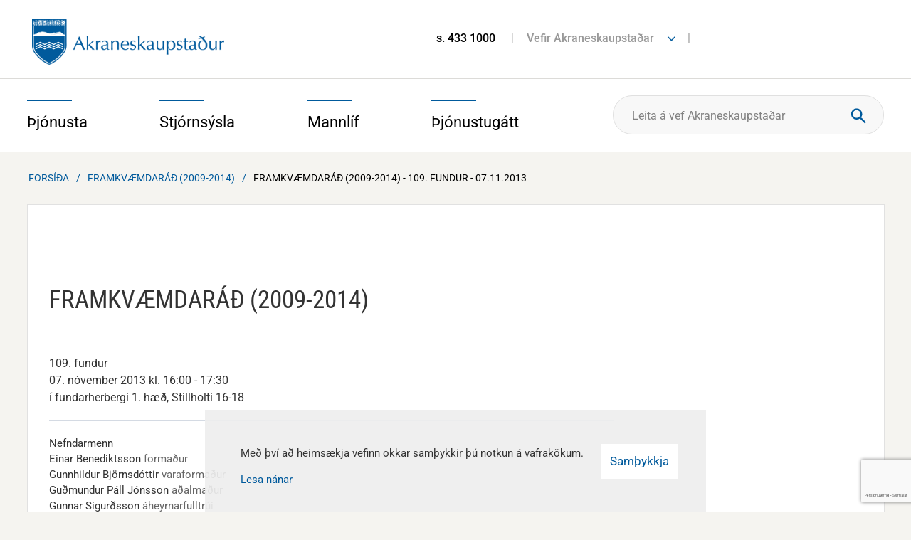

--- FILE ---
content_type: text/html; charset=UTF-8
request_url: https://www.akranes.is/is/moya/one/meeting/index/framkvaemdarad/533
body_size: 18672
content:
<!DOCTYPE html>
<!--
		Stefna ehf. - Moya Vefumsjónarkerfi
		- - - - - - - - - - - - - - - - - -
		http://www.moya.is - stefna@stefna.is

		Moya - útgáfa 1.16.2
		- - - - - - - - - - - - - - - - - -
-->
<html xmlns="http://www.w3.org/1999/xhtml" lang="is">
<head>
	<meta name="viewport" content="width=device-width, initial-scale=1.0" />
	<meta name="HandheldFriendly" content="True" />
	<meta name="apple-mobile-web-app-status-bar-style" content="black" />
	<meta http-equiv="X-UA-Compatible" content="IE=Edge" />
	<meta name="google-translate-customization" content="7eeaf8fd055c3b2e-736141efb9ead544-g3c888b6c3c943d49-e" />
	<meta charset="UTF-8">
	<meta name="author" content="" >
	<meta name="generator" content="Moya 1.16.2" >
	<meta property="og:title" content="Framkv&aelig;mdar&aacute;&eth; (2009-2014) - 109. fundur - 07.11.2013">
	<meta property="og:image" content="https://www.akranes.is/static/themes/2014/images/og.png?v=1769494232">
	<meta property="og:url" content="https://www.akranes.is/is/moya/one/meeting/index/framkvaemdarad/533">
	<meta property="og:site_name" content="Akraneskaupsta&eth;ur">
	<meta property="og:image:width" content="600">
	<meta property="og:image:height" content="400">
	<meta property="og:locale" content="is_IS">
	<meta property="og:type" content="article">

	<title>Framkvæmdaráð (2009-2014) - 109. fundur - 07.11.2013 | Akraneskaupstaður</title>
	<link href="/static/themes/2014/theme.css?v=b5f906aadc" rel="stylesheet" media="all" type="text/css"  />
		<link href="/is/feed" rel="alternate" type="application/rss+xml" title="RSS - Fréttir" >
	<link href="/_w/tinymce/ui.css?v=1769494232" media="screen" rel="stylesheet" type="text/css" >
	<link href="/_w/elrte/elfinder/css/elfinder.css?v=1769494232" media="screen" rel="stylesheet" type="text/css" >
	<link href="/favicon.ico" rel="icon" type="image/x-icon" >
	<link href="/favicon.ico" rel="shortcut icon" type="image/x-icon" >
	<link href="/_moya/less/cookie-consent.css?v=1769494232" media="screen" rel="stylesheet" type="text/css" >
	<link href="https://customer.cludo.com/assets/3213/13592/cludo-search.min.css?v=1769494232" media="screen" rel="stylesheet" type="text/css" >
			<!-- Google Tag Manager -->
	<script>(function(w,d,s,l,i){w[l]=w[l]||[];w[l].push({'gtm.start':
	new Date().getTime(),event:'gtm.js'});var f=d.getElementsByTagName(s)[0],
	j=d.createElement(s),dl=l!='dataLayer'?'&l='+l:'';j.async=true;j.src=
	'https://www.googletagmanager.com/gtm.js?id='+i+dl;f.parentNode.insertBefore(j,f);
	})(window,document,'script','dataLayer','GTM-MKKPZ8RW');</script>
	<!-- End Google Tag Manager -->
</head>
<body class="is one helpful" data-static-version="1769494232">
<!-- Google Tag Manager (noscript) -->
	<noscript><iframe src="https://www.googletagmanager.com/ns.html?id=GTM-MKKPZ8RW"
	height="0" width="0" style="display:none;visibility:hidden"></iframe></noscript>
	<!-- End Google Tag Manager (noscript) --><script>(function(d, s, id) {
        var js, fjs = d.getElementsByTagName(s)[0];
        if (d.getElementById(id)) return;
        js = d.createElement(s); js.id = id;
        js.src = "https://connect.facebook.net/en_US/sdk.js#xfbml=1&version=v3.0";
        fjs.parentNode.insertBefore(js, fjs);
    }(document, 'script', 'facebook-jssdk'));</script>
    <a href="#center" id="skipToMain">Fara í efni</a>
	<a id="siteTop" class="hide">&nbsp;</a>


	<div id="page">
				<div id="content">
			<div id="header">
				<div class="logo">
                    <a href="/is">
						<img alt="Akraneskaupstaður" src="/static/themes/2014/images/logo.png"/>
					</a>
				</div>
								<div class="background">
										<div id="qn">
						<div class="entry">
							<ul>
<li><a href="tel:4331000">s. 433 1000</a></li>
<li><a href="#">Vefir Akraneskaupstaðar</a>
<ul class="links">
<li><a href="https://www.facebook.com/ArnarDalurinn/" target="_blank" rel="noopener">Arnardalur</a></li>
<li><a href="http://bokasafnakraness.is/">Bókasafn&nbsp;Akraness</a></li>
<li><a href="http://www.brak.is/">Brekkubæjarskóli</a></li>
<li><a href="http://www.museum.is/">Byggðasafnið í Görðum</a></li>
<li><a href="http://www.dvalarheimili.is/">Dvalarheimilið Höfði</a></li>
<li><a href="http://www.grundaskoli.is/">Grundaskóli</a></li>
<li><a href="https://www.herakranes.is/">Hérðasskjalasafn Akraness</a></li>
<li><a href="http://www.akrasel.is/">Leikskólinn Akrasel</a></li>
<li><a href="http://www.gardasel.is/is">Leikskólinn Garðasel</a></li>
<li><a href="http://www.teigasel.is/">Leikskólinn Teigasel</a></li>
<li><a href="http://www.vallarsel.is/">Leikskólinn Vallarsel</a></li>
<li><a href="http://ljosmyndasafn.akranes.is/">Ljósmyndasafn Akraness</a></li>
<li><a href="http://www.toska.is/">Tónlistarskólinn á Akranesi</a></li>
<li><a href="https://www.skagalif.is/is/visit-akranes" target="_blank" rel="noopener">Visit Akranes</a></li>
</ul>
</li>
</ul>						</div>
						<div class="fonts">
							<ul class="menu">
								<li class="openingFront">
																	</li>
								<li class="trans">

								</li>
							</ul>
						</div>
					</div>
				</div>
			</div>
			<div id="mainmenuWrapper">
				<div class="contentWrap">
					<div id="mainmenu">
						<ul class="menu"><li class="thjonusta"><div class="level1"><a href="/thjonusta"><span>Þjónusta</span></a></div><div class="thjonusta menuBox"><div class="title"><span>Þjónusta</span>
</div>
<div class="wrap"><ul class="menu mmLevel2 " id="thjonusta-12"><li class="ele-velferd-og-fjolskylda si level2 children first goto ord-1"><a href="/thjonusta/velferd-og-fjolskylda"><span>Velfer&eth; og fj&ouml;lskylda</span></a><ul class="menu mmLevel3 " id="thjonusta-274"><li class="ele-barnavernd si level3 first ord-1"><a href="/thjonusta/velferd-og-fjolskylda/barnavernd"><span>Barnaverndar&thorn;j&oacute;nusta</span></a></li><li class="ele-felagsthjonusta si level3 ord-2"><a href="/thjonusta/velferd-og-fjolskylda/felagsthjonusta"><span>F&eacute;lags&thorn;j&oacute;nusta</span></a></li><li class="ele-thjonusta-vid-eldra-folk si level3 ord-3"><a href="/thjonusta/velferd-og-fjolskylda/thjonusta-vid-eldra-folk"><span>Stu&eth;ningur vi&eth; eldra f&oacute;lk</span></a></li><li class="ele-thjonusta-vid-fatlada si level3 ord-4"><a href="/thjonusta/velferd-og-fjolskylda/thjonusta-vid-fatlada"><span>Stu&eth;ningur vi&eth; fatla&eth; f&oacute;lk</span></a></li><li class="ele-thjonusta-vid-born-og-unglinga si level3 ord-5"><a href="/thjonusta/velferd-og-fjolskylda/thjonusta-vid-born-og-unglinga"><span>&THORN;j&oacute;nusta vi&eth; b&ouml;rn og unglinga</span></a></li><li class="ele-heimili-og-husnaedi si level3 ord-6"><a href="/thjonusta/velferd-og-fjolskylda/heimili-og-husnaedi"><span>Heimili og h&uacute;sn&aelig;&eth;i</span></a></li><li class="ele-fjolidjan-og-bukolla si level3 ord-7"><a href="/thjonusta/velferd-og-fjolskylda/fjolidjan-og-bukolla"><span>Fj&ouml;li&eth;jan og B&uacute;kolla</span></a></li><li class="ele-hver si level3 ord-8"><a href="/thjonusta/velferd-og-fjolskylda/hver"><span>Endurh&aelig;fingarh&uacute;si&eth; Hver</span></a></li><li class="ele-samvinna-eftir-skilnad-skilnadarradgjof si level3 ord-9"><a href="/thjonusta/velferd-og-fjolskylda/samvinna-eftir-skilnad-skilnadarradgjof"><span>Samvinna eftir skilna&eth; - skilna&eth;arr&aacute;&eth;gj&ouml;f</span></a></li><li class="ele-farsaeld-barna-a-akranesi si level3 ord-10"><a href="/thjonusta/velferd-og-fjolskylda/farsaeld-barna-a-akranesi"><span>Fars&aelig;ld barna &aacute; Akranesi</span></a></li><li class="ele-barnvaent-sveitarfelag si level3 last ord-11"><a href="/thjonusta/velferd-og-fjolskylda/barnvaent-sveitarfelag"><span>Barnv&aelig;nt sveitarf&eacute;lag</span></a></li></ul></li><li class="ele-menntun si level2 children goto ord-2"><a href="/thjonusta/menntun"><span>Sk&oacute;li</span></a><ul class="menu mmLevel3 " id="thjonusta-255"><li class="ele-leikskolar si level3 first ord-1"><a href="/thjonusta/menntun/leikskolar"><span>Leiksk&oacute;lar</span></a></li><li class="ele-grunnskolar si level3 ord-2"><a href="/thjonusta/menntun/grunnskolar"><span>Grunnsk&oacute;lar</span></a></li><li class="ele-skolathjonusta si level3 ord-3"><a href="/thjonusta/menntun/skolathjonusta"><span>Sk&oacute;la&thorn;j&oacute;nusta</span></a></li><li class="ele-tonlistarskoli si level3 ord-4"><a href="/thjonusta/menntun/tonlistarskoli"><span>T&oacute;nlistarsk&oacute;li</span></a></li><li class="ele-forvarnir si level3 ord-5"><a href="/thjonusta/menntun/forvarnir"><span>Forvarnir</span></a></li><li class="ele-vinnuskoli si level3 ord-6"><a href="/thjonusta/menntun/vinnuskoli"><span>Vinnusk&oacute;li</span></a></li><li class="ele-dagforeldrar si level3 ord-7"><a href="/thjonusta/menntun/dagforeldrar"><span>Dagforeldrar</span></a></li><li class="ele-fjolbrautaskoli-vesturlands si level3 ord-8"><a href="/thjonusta/menntun/fjolbrautaskoli-vesturlands"><span>Fj&ouml;lbrautask&oacute;li Vesturlands</span></a></li><li class="ele-simenntunarmidstod-vesturlands si level3 ord-9"><a href="/thjonusta/menntun/simenntunarmidstod-vesturlands"><span>S&iacute;menntunarmi&eth;st&ouml;&eth; Vesturlands</span></a></li><li class="ele-menntastefna si level3 ord-10"><a href="https://www.akranes.is/is/menntastefna"><span>Menntastefna</span></a></li><li class="ele-namskeid-fyrir-born-og-foreldra si level3 last ord-11"><a href="/thjonusta/menntun/namskeid-fyrir-born-og-foreldra"><span>N&aacute;mskei&eth; fyrir b&ouml;rn og foreldra</span></a></li></ul></li><li class="ele-fristund si level2 children goto ord-3"><a href="/thjonusta/fristund"><span>Fr&iacute;stund og &iacute;&thorn;r&oacute;ttir</span></a><ul class="menu mmLevel3 " id="thjonusta-656"><li class="ele-fristund-i-grunnskolum si level3 first ord-1"><a href="/thjonusta/fristund/fristund-i-grunnskolum"><span>Fr&iacute;stundaheimili</span></a></li><li class="ele-fristundamidstodin-thorpid si level3 ord-2"><a href="/thjonusta/fristund/fristundamidstodin-thorpid"><span>Fr&iacute;stundami&eth;st&ouml;&eth;in &THORN;orpi&eth;</span></a></li><li class="ele-tomstundaframlag si level3 ord-3"><a href="/thjonusta/fristund/tomstundaframlag"><span>T&oacute;mstundaframlag</span></a></li><li class="ele-sumarnamskeid si level3 ord-4"><a href="/thjonusta/fristund/sumarnamskeid"><span>Sumarn&aacute;mskei&eth;</span></a></li><li class="ele-fristund-i-vetrarfrii si level3 ord-5"><a href="/thjonusta/fristund/fristund-i-vetrarfrii"><span>Fr&iacute;stund &iacute; vetrarfr&iacute;i</span></a></li><li class="ele-ithrottahus si level3 ord-6"><a href="/thjonusta/fristund/ithrottahus"><span>&Iacute;&thorn;r&oacute;ttah&uacute;s</span></a></li><li class="ele-sundlaugar si level3 ord-7"><a href="/thjonusta/fristund/sundlaugar"><span>Sundlaugar</span></a></li><li class="ele-ithrottafelog si level3 ord-8"><a href="/thjonusta/fristund/ithrottafelog"><span>&Iacute;&thorn;r&oacute;tta- og t&oacute;mstundaf&eacute;l&ouml;g</span></a></li><li class="ele-heilsuraekt si level3 ord-9"><a href="/thjonusta/fristund/heilsuraekt"><span>Heilsur&aelig;kt</span></a></li><li class="ele-farsaelt-fristundastarf-verid-velkomin si level3 last ord-10"><a href="/thjonusta/fristund/farsaelt-fristundastarf-verid-velkomin"><span>Fars&aelig;lt fr&iacute;stundastarf - veri&eth; velkomin</span></a></li></ul></li><li class="ele-heilsueflandi-samfelag si level2 children goto ord-4"><a href="/thjonusta/heilsueflandi-samfelag"><span>Heilsueflandi samf&eacute;lag</span></a><ul class="menu mmLevel3 " id="thjonusta-683"><li class="ele-hreyfistodvar-i-gardalundi si level3 first ord-1"><a href="/thjonusta/heilsueflandi-samfelag/hreyfistodvar-i-gardalundi"><span>Hreyfist&ouml;&eth;var &iacute; Gar&eth;alundi</span></a></li><li class="ele-frettir-og-frodleikur si level3 ord-2"><a href="https://www.akranes.is/is/frettir-og-frodleikur"><span>Fr&eacute;ttir og fr&oacute;&eth;leikur</span></a></li><li class="ele-lydheilsuvisar si level3 ord-3"><a href="/thjonusta/heilsueflandi-samfelag/lydheilsuvisar"><span>L&yacute;&eth;heilsuv&iacute;sar</span></a></li><li class="ele-skagamenn-umhverfis-jordina si level3 last ord-4"><a href="/thjonusta/heilsueflandi-samfelag/skagamenn-umhverfis-jordina"><span>Skagamenn umhverfis j&ouml;r&eth;ina</span></a></li></ul></li><li class="ele-umhverfi si level2 children ord-5"><a href="/thjonusta/umhverfi"><span>Umhverfi</span></a><ul class="menu mmLevel3 " id="thjonusta-74"><li class="ele-sorphirda-og-endurvinnsla si level3 first ord-1"><a href="/thjonusta/umhverfi/sorphirda-og-endurvinnsla"><span>Sorphir&eth;a og endurvinnsla</span></a></li><li class="ele-flokkum-urgang-fra-heimilium si level3 ord-2"><a href="/thjonusta/umhverfi/flokkum-urgang-fra-heimilium"><span>Flokkum &uacute;rgang fr&aacute; heimilium</span></a></li><li class="ele-spurningar-og-svor-um-gamu-og-sorpgjold si level3 ord-3"><a href="/thjonusta/umhverfi/spurningar-og-svor-um-gamu-og-sorpgjold"><span>Spurningar og sv&ouml;r um G&aacute;mu og sorpgj&ouml;ld</span></a></li><li class="ele-blafaninn si level3 ord-4"><a href="/thjonusta/umhverfi/blafaninn"><span>Bl&aacute;f&aacute;ninn</span></a></li><li class="ele-umhverfisverdlaun si level3 ord-5"><a href="/thjonusta/umhverfi/umhverfisverdlaun"><span>Umhverfisver&eth;laun</span></a></li><li class="ele-gardur-og-graen-svaedi si level3 ord-6"><a href="/thjonusta/umhverfi/gardur-og-graen-svaedi"><span>Gar&eth;ar og gr&aelig;n sv&aelig;&eth;i</span></a></li><li class="ele-natturuvernd si level3 ord-7"><a href="/thjonusta/umhverfi/natturuvernd"><span>N&aacute;tt&uacute;ruvernd</span></a></li><li class="ele-dyrahald si level3 ord-8"><a href="/thjonusta/umhverfi/dyrahald"><span>D&yacute;rahald</span></a></li><li class="ele-snyrting-grodurs-a-lodarmorkum si level3 ord-9"><a href="/thjonusta/umhverfi/snyrting-grodurs-a-lodarmorkum"><span>Snyrting gr&oacute;&eth;urs &aacute; l&oacute;&eth;arm&ouml;rkum</span></a></li><li class="ele-hugmyndasamkeppni si level3 last ord-10"><a href="https://www.akranes.is/is/hugmyndasamkeppni"><span>Hugmyndasamkeppni</span></a></li></ul></li><li class="ele-samgongur-og-framkvaemdir si level2 children goto ord-6"><a href="/thjonusta/samgongur-og-framkvaemdir"><span>Samg&ouml;ngur og framkv&aelig;mdir</span></a><ul class="menu mmLevel3 " id="thjonusta-69"><li class="ele-akranesstraeto si level3 first ord-1"><a href="/thjonusta/samgongur-og-framkvaemdir/akranesstraeto"><span>Akranesstr&aelig;t&oacute;</span></a></li><li class="ele-snjomokstur-og-halkueyding si level3 ord-2"><a href="/thjonusta/samgongur-og-framkvaemdir/snjomokstur-og-halkueyding"><span>Snj&oacute;mokstur og h&aacute;lkuey&eth;ing</span></a></li><li class="ele-framkvaemdir-a-akranesi si level3 ord-3"><a href="https://www.akranes.is/is/framkvaemdir-a-akranesi"><span>Framkv&aelig;mdir </span></a></li><li class="ele-utbod-frettir si level3 ord-4"><a href="https://www.akranes.is/is/utbod"><span>&Uacute;tbo&eth;sverk</span></a></li><li class="ele-tilkynning-um-truflun-a-umferd si level3 ord-5"><a href="/thjonusta/samgongur-og-framkvaemdir/tilkynning-um-truflun-a-umferd"><span>Tilkynning um truflun &aacute; umfer&eth;</span></a></li><li class="ele-losun-a-mottokusvaedi-jardefna-a-akranesi si level3 ord-6"><a href="/thjonusta/samgongur-og-framkvaemdir/losun-a-mottokusvaedi-jardefna-a-akranesi"><span>Losun &aacute; m&oacute;tt&ouml;kusv&aelig;&eth;i jar&eth;efna </span></a></li><li class="ele-afnot-af-baejarlandi si level3 last ord-7"><a href="/thjonusta/samgongur-og-framkvaemdir/afnot-af-baejarlandi"><span>Afnot af b&aelig;jarlandi</span></a></li></ul></li><li class="ele-skipulagsmal si level2 children goto ord-7"><a href="/thjonusta/skipulagsmal"><span>Skipulagsm&aacute;l</span></a><ul class="menu mmLevel3 " id="thjonusta-58"><li class="ele-skipulagsfulltrui si level3 first ord-1"><a href="/thjonusta/skipulagsmal/skipulagsfulltrui"><span>Skipulagsfulltr&uacute;i</span></a></li><li class="ele-spurt-og-svarad-um-skipulagsmal si level3 ord-2"><a href="/thjonusta/skipulagsmal/spurt-og-svarad-um-skipulagsmal"><span>Spurt og svara&eth; um skipulagsm&aacute;l</span></a></li><li class="ele-adalskipulag si level3 ord-3"><a href="/thjonusta/skipulagsmal/adalskipulag"><span>A&eth;alskipulag</span></a></li><li class="ele-deiliskipulag si level3 ord-4"><a href="/thjonusta/skipulagsmal/deiliskipulag"><span>Deiliskipulag</span></a></li><li class="ele-kortasja si level3 ord-5"><a href="/thjonusta/skipulagsmal/kortasja"><span>Kortavefur og teikningar</span></a></li><li class="ele-frettir-af-skipulagsmalum si level3 ord-6"><a href="/thjonusta/skipulagsmal/frettir-af-skipulagsmalum"><span>Skipulag &iacute; kynningu</span></a></li><li class="ele-helstu-skipulagsverkefni si level3 last ord-7"><a href="/thjonusta/skipulagsmal/helstu-skipulagsverkefni"><span>Helstu skipulagsverkefni</span></a></li></ul></li><li class="ele-byggingarmal si level2 children last goto ord-8"><a href="/thjonusta/byggingarmal"><span>Byggingarm&aacute;l</span></a><ul class="menu mmLevel3 " id="thjonusta-65"><li class="ele-byggingarfulltrui si level3 first ord-1"><a href="/thjonusta/byggingarmal/byggingarfulltrui"><span>Byggingarfulltr&uacute;i</span></a></li><li class="ele-spurt-og-svarad-um-byggingarmal si level3 ord-2"><a href="/thjonusta/byggingarmal/spurt-og-svarad-um-byggingarmal"><span>Spurt og svara&eth; um byggingarm&aacute;l</span></a></li><li class="ele-lausar-lodir si level3 ord-3"><a href="/thjonusta/byggingarmal/lausar-lodir"><span>Lausar l&oacute;&eth;ir</span></a></li><li class="ele-kortavefur-og-teikningar si level3 ord-4"><a href="/thjonusta/byggingarmal/kortavefur-og-teikningar"><span>Kortavefur og teikningar</span></a></li><li class="ele-styrkur-til-vidhalds-fasteigna si level3 ord-5"><a href="/thjonusta/byggingarmal/styrkur-til-vidhalds-fasteigna"><span>Styrkur til vi&eth;halds fasteigna</span></a></li><li class="ele-eignaskiptayfirlysingar si level3 ord-6"><a href="/thjonusta/byggingarmal/eignaskiptayfirlysingar"><span>Eignaskiptayfirl&yacute;singar</span></a></li><li class="ele-lodaleigusamningar si level3 ord-7"><a href="/thjonusta/byggingarmal/lodaleigusamningar"><span>L&oacute;&eth;aleigusamningar</span></a></li><li class="ele-slokkvilid-akraness-og-hvalfjardarsveitar-1 si level3 last ord-8"><a href="/thjonusta/byggingarmal/slokkvilid-akraness-og-hvalfjardarsveitar-1"><span>Sl&ouml;kkvili&eth; Akraness og Hvalfjar&eth;arsveitar</span></a></li></ul></li></ul></div>
</div>
</li><li class="stjornsysla"><div class="level1"><a href="/stjornsysla"><span>Stjórnsýsla</span></a></div><div class="stjornsysla menuBox"><div class="title"><span>Stjórnsýsla</span>
</div>
<div class="wrap"><ul class="menu mmLevel2 " id="stjornsysla-15"><li class="ele-stjornkerfi si level2 children first goto ord-1"><a href="/stjornsysla/stjornkerfi"><span>Stj&oacute;rnkerfi</span></a><ul class="menu mmLevel3 " id="stjornsysla-394"><li class="ele-baejarstjorn-akraness si level3 first ord-1"><a href="/stjornsysla/stjornkerfi/baejarstjorn-akraness"><span>B&aelig;jarstj&oacute;rn Akraness</span></a></li><li class="ele-baejarrad si level3 ord-2"><a href="/stjornsysla/stjornkerfi/baejarrad"><span>B&aelig;jarr&aacute;&eth;</span></a></li><li class="ele-skipulags-og-umhverfisrad si level3 ord-3"><a href="/stjornsysla/stjornkerfi/skipulags-og-umhverfisrad"><span>Skipulags- og umhverfisr&aacute;&eth;</span></a></li><li class="ele-skola-og-fristundarad si level3 ord-4"><a href="/stjornsysla/stjornkerfi/skola-og-fristundarad"><span>Sk&oacute;la- og fr&iacute;stundar&aacute;&eth;</span></a></li><li class="ele-velferdar-og-mannrettindarad si level3 ord-5"><a href="/stjornsysla/stjornkerfi/velferdar-og-mannrettindarad"><span>Velfer&eth;ar- og mannr&eacute;ttindar&aacute;&eth;</span></a></li><li class="ele-adrar-nefndir si level3 last ord-6"><a href="/stjornsysla/stjornkerfi/adrar-nefndir"><span>A&eth;rar nefndir</span></a></li></ul></li><li class="ele-stjornskipulag si level2 children ord-2"><a href="/stjornsysla/stjornskipulag"><span>Stj&oacute;rnskipulag</span></a><ul class="menu mmLevel3 " id="stjornsysla-129"><li class="ele-baejarstjori si level3 first ord-1"><a href="/stjornsysla/stjornskipulag/baejarstjori"><span>B&aelig;jarstj&oacute;ri</span></a></li><li class="ele-skrifstofa-baejarstjora si level3 ord-2"><a href="/stjornsysla/stjornskipulag/skrifstofa-baejarstjora"><span>Skrifstofa b&aelig;jarstj&oacute;ra</span></a></li><li class="ele-skipulags-og-umhverfissvid si level3 ord-3"><a href="/stjornsysla/stjornskipulag/skipulags-og-umhverfissvid"><span>Skipulags- og umhverfissvi&eth;</span></a></li><li class="ele-skola-og-fristundasvid si level3 ord-4"><a href="/stjornsysla/stjornskipulag/skola-og-fristundasvid"><span>Sk&oacute;la- og fr&iacute;stundasvi&eth;</span></a></li><li class="ele-stjornsyslu-og-fjarmalasvid si level3 ord-5"><a href="/stjornsysla/stjornskipulag/stjornsyslu-og-fjarmalasvid"><span>Stj&oacute;rns&yacute;slu- og fj&aacute;rm&aacute;lasvi&eth;</span></a></li><li class="ele-velferdar-og-mannrettindasvid si level3 ord-6"><a href="/stjornsysla/stjornskipulag/velferdar-og-mannrettindasvid"><span>Velfer&eth;ar- og mannr&eacute;ttindasvi&eth;</span></a></li><li class="ele-erindisbref si level3 last ord-7"><a href="/stjornsysla/stjornskipulag/erindisbref"><span>Erindisbr&eacute;f</span></a></li></ul></li><li class="ele-fjarmal si level2 children ord-3"><a href="/stjornsysla/fjarmal"><span>Fj&aacute;rm&aacute;l og rafr&aelig;n &thorn;j&oacute;nusta</span></a><ul class="menu mmLevel3 " id="stjornsysla-123"><li class="ele-arsreikningar si level3 first ord-1"><a href="/stjornsysla/fjarmal/arsreikningar"><span>&Aacute;rsreikningur</span></a></li><li class="ele-fjarhagsaaetlun si level3 ord-2"><a href="/stjornsysla/fjarmal/fjarhagsaaetlun"><span>Fj&aacute;rhags&aacute;&aelig;tlun</span></a></li><li class="ele-i-hvad-fara-kronurnar-okkar si level3 ord-3"><a href="https://www.akranes.is/is/i-hvad-fara-kronurnar-okkar"><span>Hva&eth; ver&eth;ur um kr&oacute;nurnar okkar?</span></a></li><li class="ele-ibuagatt-akraness si level3 ord-4"><a href="/stjornsysla/fjarmal/ibuagatt-akraness"><span>&Iacute;b&uacute;ag&aacute;tt Akraness</span></a></li><li class="ele-alagning-fasteignagjalda si level3 ord-5"><a href="/stjornsysla/fjarmal/alagning-fasteignagjalda"><span>&Aacute;lagning fasteignagjalda</span></a></li><li class="ele-gjaldskrar si level3 last ord-6"><a href="/stjornsysla/fjarmal/gjaldskrar"><span>Gjaldskr&aacute;r</span></a></li></ul></li><li class="ele-mannaudur si level2 children goto ord-4"><a href="/stjornsysla/mannaudur"><span>Mannau&eth;ur</span></a><ul class="menu mmLevel3 " id="stjornsysla-388"><li class="ele-starfsmannahandbok si level3 first ord-1"><a href="/stjornsysla/mannaudur/starfsmannahandbok"><span>Starfsmannahandb&oacute;k</span></a></li><li class="ele-starfsmenn si level3 ord-2"><a href="https://www.akranes.is/stjornsysla/sima-og-netfangaskra"><span>Starfsmenn</span></a></li><li class="ele-laus-storf si level3 ord-3"><a href="https://akraneskaupstadur.alfred.is/"><span>Laus st&ouml;rf</span></a></li><li class="ele-stofnanir si level3 ord-4"><a href="/stjornsysla/mannaudur/stofnanir"><span>Stofnanir og opnunart&iacute;mar</span></a></li><li class="ele-starfsaaetlun-akraneskaupstadr-arid-2017 si level3 last ord-5"><a href="https://www.akranes.is/static/files/2017/Stjornsysla/starfsaaetlun-2017_lokaskjal.pdf" target="_blank"><span>Starfs&aacute;&aelig;tlun Akraneskaupsta&eth;ar</span></a></li></ul></li><li class="ele-fundargerdir si level2 children ord-5"><a href="/stjornsysla/fundargerdir"><span>Fundarger&eth;ir</span></a><ul class="menu mmLevel3 " id="stjornsysla-122"><li class="ele-fundarbod si level3 first ord-1"><a href="/stjornsysla/fundargerdir/fundarbod"><span>Fundarbo&eth;</span></a></li><li class="ele-baejarstjorn-akraness si level3 ord-2"><a href="https://www.akranes.is/stjornsysla/fundargerdir/baejarstjorn"><span>B&aelig;jarstj&oacute;rn Akraness</span></a></li><li class="ele-baejarrad-akraness si level3 ord-3"><a href="https://www.akranes.is/stjornsysla/fundargerdir/baejarrad"><span>B&aelig;jarr&aacute;&eth; Akraness</span></a></li><li class="ele-skipulags-og-umhverfisrad si level3 ord-4"><a href="https://www.akranes.is/stjornsysla/fundargerdir/skipulags-og-umhverfisrad"><span>Skipulags- og umhverfisr&aacute;&eth;</span></a></li><li class="ele-skola-og-fristundarad si level3 ord-5"><a href="https://www.akranes.is/stjornsysla/fundargerdir/skola-og-fristundarad"><span>Sk&oacute;la- og fr&iacute;stundar&aacute;&eth;</span></a></li><li class="ele-velferdar-og-mannrettindarad si level3 last ord-6"><a href="https://www.akranes.is/stjornsysla/fundargerdir/velferdar-og-mannrettindarad"><span>Velfer&eth;ar- og mannr&eacute;ttindar&aacute;&eth;</span></a></li></ul></li><li class="ele-eydublod si level2 children goto ord-6"><a href="/stjornsysla/eydublod"><span>Ey&eth;ubl&ouml;&eth;</span></a><ul class="menu mmLevel3 " id="stjornsysla-579"><li class="ele-felagsthjonusta si level3 first ord-1"><a href="/stjornsysla/eydublod/felagsthjonusta"><span>F&eacute;lags&thorn;j&oacute;nusta</span></a></li><li class="ele-byggingarmal si level3 ord-2"><a href="/stjornsysla/eydublod/byggingarmal"><span>Byggingarm&aacute;l</span></a></li><li class="ele-umhverfi-og-skipulag si level3 ord-3"><a href="/stjornsysla/eydublod/umhverfi-og-skipulag"><span>Umhverfi og skipulag</span></a></li><li class="ele-skoli-og-fristund si level3 ord-4"><a href="/stjornsysla/eydublod/skoli-og-fristund"><span>Sk&oacute;li og fr&iacute;stund</span></a></li><li class="ele-styrkir-og-mannaudsmal si level3 last ord-5"><a href="/stjornsysla/eydublod/styrkir-og-mannaudsmal"><span>Styrkir og mannau&eth;sm&aacute;l</span></a></li></ul></li><li class="ele-reglur-og-samthykktir-1 si level2 children goto ord-7"><a href="/stjornsysla/reglur-og-samthykktir-1"><span>Reglur og sam&thorn;ykktir</span></a><ul class="menu mmLevel3 " id="stjornsysla-583"><li class="ele-mannaudur si level3 first ord-1"><a href="/stjornsysla/reglur-og-samthykktir-1/mannaudur"><span>Mannau&eth;sm&aacute;l</span></a></li><li class="ele-menningar-og-safnamal si level3 ord-2"><a href="/stjornsysla/reglur-og-samthykktir-1/menningar-og-safnamal"><span>Menningar- og safnam&aacute;l</span></a></li><li class="ele-skipulags-og-umhverfissvid si level3 ord-3"><a href="/stjornsysla/reglur-og-samthykktir-1/skipulags-og-umhverfissvid"><span>Skipulags- og umhverfissvi&eth;</span></a></li><li class="ele-skola-og-fristundasvid si level3 ord-4"><a href="/stjornsysla/reglur-og-samthykktir-1/skola-og-fristundasvid"><span>Sk&oacute;la- og fr&iacute;stundasvi&eth;</span></a></li><li class="ele-stjornsyslu-og-fjarmalasvid si level3 ord-5"><a href="/stjornsysla/reglur-og-samthykktir-1/stjornsyslu-og-fjarmalasvid"><span>Stj&oacute;rns&yacute;slu- og fj&aacute;rm&aacute;lasvi&eth;</span></a></li><li class="ele-velferdar-og-mannrettindasvid si level3 last ord-6"><a href="/stjornsysla/reglur-og-samthykktir-1/velferdar-og-mannrettindasvid"><span>Velfer&eth;ar- og mannr&eacute;ttindasvi&eth;</span></a></li></ul></li><li class="ele-utgefid-efni-1 si level2 children last goto ord-8"><a href="/stjornsysla/utgefid-efni-1"><span>&Uacute;tgefi&eth; efni</span></a><ul class="menu mmLevel3 " id="stjornsysla-591"><li class="ele-stefnur-akraneskaupstadar si level3 first ord-1"><a href="/stjornsysla/utgefid-efni-1/stefnur-akraneskaupstadar"><span>Stefnur Akraneskaupsta&eth;ar</span></a></li><li class="ele-skipulag-og-umhverfi si level3 ord-2"><a href="/stjornsysla/utgefid-efni-1/skipulag-og-umhverfi"><span>Skipulag og umhverfi</span></a></li><li class="ele-skolar-fristund-og-ithrottir si level3 ord-3"><a href="/stjornsysla/utgefid-efni-1/skolar-fristund-og-ithrottir"><span>Sk&oacute;lar, fr&iacute;stund og &iacute;&thorn;r&oacute;ttir</span></a></li><li class="ele-velferd-og-fjolskylda si level3 last ord-4"><a href="/stjornsysla/utgefid-efni-1/velferd-og-fjolskylda"><span>Velfer&eth; og fj&ouml;lskylda</span></a></li></ul></li></ul></div>
</div>
</li><li class="mannlif"><div class="level1"><a href="/mannlif"><span>Mannlíf</span></a></div><div class="mannlif menuBox"><div class="title"><span>Mannlíf</span>
</div>
<div class="wrap"><ul class="menu mmLevel2 " id="mannlif-18"><li class="ele-menningarstofnanir si level2 children first goto ord-1"><a href="/mannlif/menningarstofnanir"><span>Menningarstofnanir</span></a><ul class="menu mmLevel3 " id="mannlif-138"><li class="ele-byggdasafnid-i-gordum si level3 first ord-1"><a href="/mannlif/menningarstofnanir/byggdasafnid-i-gordum"><span>Bygg&eth;asafni&eth; &iacute; G&ouml;r&eth;um</span></a></li><li class="ele-bokasafn-akraness si level3 ord-2"><a href="/mannlif/menningarstofnanir/bokasafn-akraness"><span>B&oacute;kasafn Akraness</span></a></li><li class="ele-heradsskjalasafn si level3 ord-3"><a href="/mannlif/menningarstofnanir/heradsskjalasafn"><span>H&eacute;ra&eth;sskjalasafn</span></a></li><li class="ele-ljosmyndasafn si level3 ord-4"><a href="/mannlif/menningarstofnanir/ljosmyndasafn"><span>Lj&oacute;smyndasafn</span></a></li><li class="ele-tonlistarskolinn si level3 ord-5"><a href="/thjonusta/menntun/tonlistarskoli"><span>T&oacute;nlistarsk&oacute;linn</span></a></li><li class="ele-biohollin-a-akranesi si level3 last ord-6"><a href="/mannlif/menningarstofnanir/biohollin-a-akranesi"><span>B&iacute;&oacute;h&ouml;llin &aacute; Akranesi</span></a></li></ul></li><li class="ele-afthreying si level2 children goto ord-2"><a href="/mannlif/afthreying"><span>H&aacute;t&iacute;&eth;ir og vi&eth;bur&eth;ir</span></a><ul class="menu mmLevel3 " id="mannlif-137"><li class="ele-irskir-dagar si level3 first ord-1"><a href="/mannlif/afthreying/irskir-dagar"><span>&Iacute;rskir dagar</span></a></li><li class="ele-menningarhatidin-vokudagar si level3 ord-2"><a href="/mannlif/afthreying/menningarhatidin-vokudagar"><span>Menningarh&aacute;t&iacute;&eth;in V&ouml;kudagar</span></a></li><li class="ele-thjodhatidardagurinn si level3 ord-3"><a href="/mannlif/afthreying/thjodhatidardagurinn"><span>&THORN;j&oacute;&eth;h&aacute;t&iacute;&eth;ardagurinn</span></a></li><li class="ele-sjomannadagurinn si level3 ord-4"><a href="/mannlif/afthreying/sjomannadagurinn"><span>Sj&oacute;mannadagurinn</span></a></li><li class="ele-norduralsmotid si level3 ord-5"><a href="/mannlif/afthreying/norduralsmotid"><span>Nor&eth;ur&aacute;lsm&oacute;ti&eth;</span></a></li><li class="ele-vidburdadagatal si level3 ord-6"><a href="/mannlif/afthreying/vidburdadagatal"><span>Vi&eth;bur&eth;adagatal</span></a></li><li class="ele-myndasafn si level3 last ord-7"><a href="/mannlif/afthreying/myndasafn"><span>Myndasafn</span></a></li></ul></li><li class="ele-hreyfingogutivist si level2 children goto ord-3"><a href="/mannlif/hreyfingogutivist"><span>Hreyfing og &uacute;tivist</span></a><ul class="menu mmLevel3 " id="mannlif-593"><li class="ele-gudlaug si level3 first ord-1"><a href="/mannlif/hreyfingogutivist/gudlaug"><span>Gu&eth;laug</span></a></li><li class="ele-akranesviti si level3 ord-2"><a href="/mannlif/hreyfingogutivist/akranesviti"><span>Akranesviti</span></a></li><li class="ele-ahugaverdir-stadir-til-utivistar si level3 ord-3"><a href="https://www.akranes.is/thjonusta/umhverfi/gardur-og-graen-svaedi"><span>Gar&eth;ar og gr&aelig;n sv&aelig;&eth;i</span></a></li><li class="ele-sundlaugar-a-akranesi si level3 ord-4"><a href="https://www.akranes.is/thjonusta/fristund/sundlaugar"><span>Sundlaugar &aacute; Akranesi</span></a></li><li class="ele-sjobadsfelag-akraness si level3 ord-5"><a href="/mannlif/hreyfingogutivist/sjobadsfelag-akraness"><span>Sj&oacute;ba&eth;sf&eacute;lag Akraness</span></a></li><li class="ele-gongu-og-hjolaleidir si level3 ord-6"><a href="/mannlif/hreyfingogutivist/gongu-og-hjolaleidir"><span>G&ouml;ngu- og hj&oacute;lalei&eth;ir</span></a></li><li class="ele-ratleikur-um-akranes si level3 ord-7"><a href="/mannlif/hreyfingogutivist/ratleikur-um-akranes"><span>Ratleikur um Akranes</span></a></li><li class="ele-fjorurnar-okkar si level3 ord-8"><a href="/mannlif/hreyfingogutivist/fjorurnar-okkar"><span>Fj&ouml;rurnar okkar</span></a></li><li class="ele-skograektin-gardalundur si level3 last ord-9"><a href="/mannlif/hreyfingogutivist/skograektin-gardalundur"><span>Gar&eth;alundur sk&oacute;gr&aelig;kt</span></a></li></ul></li><li class="ele-vidurkenningar si level2 children goto ord-4"><a href="/mannlif/vidurkenningar"><span>Vi&eth;urkenningar</span></a><ul class="menu mmLevel3 " id="mannlif-592"><li class="ele-baejarlistamadur si level3 first ord-1"><a href="/mannlif/vidurkenningar/baejarlistamadur"><span>B&aelig;jarlistama&eth;ur Akraness</span></a></li><li class="ele-menningarverdlaun si level3 ord-2"><a href="/mannlif/vidurkenningar/menningarverdlaun"><span>Menningarver&eth;laun</span></a></li><li class="ele-heidursborgarar-akraness si level3 ord-3"><a href="/mannlif/vidurkenningar/heidursborgarar-akraness"><span>Hei&eth;ursborgarar Akraness</span></a></li><li class="ele-fjallkonur si level3 ord-4"><a href="/mannlif/vidurkenningar/fjallkonur"><span>Fjallkonur</span></a></li><li class="ele-ithrottamanneskja-akraness si level3 ord-5"><a href="/mannlif/vidurkenningar/ithrottamanneskja-akraness"><span>&Iacute;&thorn;r&oacute;ttamanneskja Akraness</span></a></li><li class="ele-umhverfisvidurkenningar si level3 last ord-6"><a href="https://www.akranes.is/thjonusta/umhverfi/umhverfisverdlaun"><span>Umhverfisvi&eth;urkenningar</span></a></li></ul></li><li class="ele-menning-og-listir si level2 children goto ord-5"><a href="/mannlif/menning-og-listir"><span>Menning og listir</span></a><ul class="menu mmLevel3 " id="mannlif-761"><li class="ele-utlistaverkakraneskaupstadar si level3 first ord-1"><a href="/mannlif/menning-og-listir/utlistaverkakraneskaupstadar"><span>&Uacute;tilistaverk</span></a></li><li class="ele-vinabaeir-akraness si level3 ord-2"><a href="/mannlif/menning-og-listir/vinabaeir-akraness"><span>Vinab&aelig;ir Akraness</span></a></li><li class="ele-listaverkaeign si level3 ord-3"><a href="/mannlif/menning-og-listir/listaverkaeign"><span>Listaverkaeign</span></a></li><li class="ele-kalman-tonlistarfelag-akraness si level3 ord-4"><a href="/mannlif/menning-og-listir/kalman-tonlistarfelag-akraness"><span>Kalman t&oacute;nlistarf&eacute;lag Akraness</span></a></li><li class="ele-listfelag-akraness si level3 ord-5"><a href="/mannlif/menning-og-listir/listfelag-akraness"><span>Listf&eacute;lag Akraness</span></a></li><li class="ele-korastarf-a-akranesi si level3 ord-6"><a href="/mannlif/menning-og-listir/korastarf-a-akranesi"><span>K&oacute;rastarf &aacute; Akranesi</span></a></li><li class="ele-vitinn-felag-ahugaljosmyndara-a-akranesi si level3 last ord-7"><a href="/mannlif/menning-og-listir/vitinn-felag-ahugaljosmyndara-a-akranesi"><span>Vitinn - F&eacute;lag &aacute;hugalj&oacute;smyndara &aacute; Akranesi</span></a></li></ul></li><li class="ele-ferdathjonusta si level2 children last goto ord-6"><a href="/mannlif/ferdathjonusta"><span>Fer&eth;a&thorn;j&oacute;nusta</span></a><ul class="menu mmLevel3 " id="mannlif-766"><li class="ele-tourist-information si level3 first ord-1"><a href="/mannlif/ferdathjonusta/tourist-information"><span>Tourist Information</span></a></li><li class="ele-tjaldsvaedid-a-akranesi si level3 ord-2"><a href="/mannlif/ferdathjonusta/tjaldsvaedid-a-akranesi"><span>Tjaldsv&aelig;&eth;i&eth; &aacute; Akranesi</span></a></li><li class="ele-visit-akranes si level3 last ord-3"><a href="https://www.west.is/en/destinations/towns-regions/visit-akranes-and-hvalfjordur"><span>Visit Akranes</span></a></li></ul></li></ul></div>
</div>
</li><li class="ibuagatt"><div class="level1"><a href="https://ibuagatt.akranes.is/login.aspx" target="_blank"><span>Þjónustugátt</span></a></div></li></ul>					</div>
											<div id="searchBox"><div class="wrap"><form id="searchForm" name="searchForm" method="get" action="/is/moya/search/index/search">
<div id="elm_q" class="elm_text elm"><label for="q" class="noscreen optional">Leita</label>

<span class="lmnt"><input type="text" name="q" id="q" value="" placeholder="Leita á vef Akraneskaupstaðar" class="text searchQ"></span></div>
<div id="elm_submit" class="elm_submit elm">
<input type="submit" id="searchSubmit" value="Leita"></div></form></div></div>
									</div>
				<div id="megamenuBg"></div>
			</div>
							
<div id="breadcrumbs" class="box">
	
        <div class="boxText">
		<a href="/is" class="first">Forsíða</a><span class="sep">/</span><a href="/is/moya/one/meeting/index/framkvaemdarad">Framkvæmdaráð (2009-2014)</a><span class="sep">/</span><a href="/is/moya/one/meeting/index/framkvaemdarad/533" class="last">Framkvæmdaráð (2009-2014) - 109. fundur - 07.11.2013</a>
	</div>
</div>									<div id="wrapper">
				<div id="container">
					<div id="center">
						<div id="notice">
													</div>
																				<div class="pageTitle">
																<div class="boxTitle"><h1>Framkvæmdaráð (2009-2014)</h1></div>							</div>
							<div id="oneMeeting" class="box"><div class="boxText"><div class="meta">
		<span class="number">109. fundur</span>
		<span class="date">
					07. nóvember 2013										kl. 16:00										 - 17:30			</span>
	<span class="location">í fundarherbergi 1. hæð, Stillholti 16-18</span>
							<div class="employees">
								<div class="empList">
				<span class="title">Nefndarmenn</span>
				<ul>
																		<li>
								<span class="name">Einar Benediktsson</span>
								<span class="title">formaður</span>
							</li>
																								<li>
								<span class="name">Gunnhildur Björnsdóttir</span>
								<span class="title">varaformaður</span>
							</li>
																								<li>
								<span class="name">Guðmundur Páll Jónsson</span>
								<span class="title">aðalmaður</span>
							</li>
																								<li>
								<span class="name">Gunnar Sigurðsson</span>
								<span class="title">áheyrnarfulltrúi</span>
							</li>
																								<li>
								<span class="name">Sigurður Páll Harðarson</span>
								<span class="title">framkvæmdastjóri umhverfis- og framkvæmdasviðs</span>
							</li>
																								<li>
								<span class="name">Hafdís Sigurþórsdóttir</span>
								<span class="title">fulltrúi</span>
							</li>
															</ul>
			</div>
										<div class="author">
				<span class="label">Fundargerð ritaði:</span>
				<span class="name">Hafdís Sigurþórsdóttir</span>
									<span class="title">fulltrúi</span>
							</div>
			</div>
				
</div>
<div class="body">
					<div class="bodyTitle">Dagskrá</div>
						<div class="case" id="1305178"><h3><span class="num">1.</span><span>Suðurgata 64 - framtíð húss</span></h3><div class="body"><p class="uid">1305178</p><div class="description">Farið yfir stöðu málsins.</div><div class="comment"><p><p><p>Framkvæmdastjóra umhverfis- og framkvæmdasviðs falið að ganga til viðræðna við eigendur hússins um hugsanleg kaup á því.</p></p></p></div></div><div class="post"></div></div><div class="case" id="1311024"><h3><span class="num">2.</span><span>Fjárhagsáætlun umhverfis- og framkvæmdasvið 2014</span></h3><div class="body"><p class="uid">1311024</p><div class="description">Farið yfir rekstrar-og framkvæmdarverkefni er tengjast fjárhagsáætluninni.</div><div class="comment"><p><p><p>Framkvæmdastjóri fór yfir rekstur og framkvæmdir fyrir árið 2014.</p></p></p></div></div><div class="post"></div></div>		        		<p class="final">Fundi slitið - kl. 17:30.</p>
        	</div>
</div>
</div>
											</div>
				</div>
																	<div id="abendingar">
						<div class="helpful">
	<form enctype="application/x-www-form-urlencoded" class="moya_form m_gr_entry" data-moya-component="helpful.form;core.form.label-focus" data-options="{&quot;language&quot;:{&quot;explain&quot;:&quot;\u00datsk\u00fdri\u00f0 n\u00e1nar&quot;},&quot;recaptcha&quot;:{&quot;siteKey&quot;:&quot;6LfYKncUAAAAAAqB9b3mfumAajjyyRRPUjiszFBT&quot;,&quot;formKey&quot;:&quot;m_gr_entry&quot;,&quot;category&quot;:&quot;helpful&quot;}}" action="/is/moya/one/meeting/index/framkvaemdarad/533" method="post">
<div id="elm_url" class="elm_hidden elm">
<input type="hidden" name="url" value="/is/moya/one/meeting/index/framkvaemdarad/533" class="hidden " id="url"></div>
<div id="elm_module" class="elm_hidden elm">
<input type="hidden" name="module" value="-1" class="hidden " id="module"></div>
<div id="elm_extID" class="elm_hidden elm">
<input type="hidden" name="extID" value="-1" class="hidden " id="extID"></div>
<fieldset id="fieldset_yesFieldset"><legend>Fannst þér efnið á síðunni hjálplegt?</legend>

<div id="elm_helpful" class="elm_radio elm">
<span class="lmnt"><label for="helpful-1"><input type="radio" name="helpful" id="helpful-1" value="1" class="radio ">Já</label><br /><label for="helpful-0"><input type="radio" name="helpful" id="helpful-0" value="0" class="radio ">Nei</label></span></div></fieldset>

<input type="hidden" name="m_gr_entry_token" value="" class="hidden " id="m_gr_entry_token">

<input type="hidden" name="m_gr_entry_category" value="" class="hidden " id="m_gr_entry_category">
<fieldset id="fieldset_noFieldset" style="display:none">
<div id="elm_noLegend" class="elm_free elm">
Ástæða</div>
<div id="elm_reason" class="elm_radio elm">
<span class="lmnt"><label for="reason-1"><input type="radio" name="reason" id="reason-1" value="1" aria-required="true" class="radio ">Efnið svarar ekki spurningunni</label><br /><label for="reason-2"><input type="radio" name="reason" id="reason-2" value="2" aria-required="true" class="radio ">Síðan inniheldur rangar upplýsingar</label><br /><label for="reason-3"><input type="radio" name="reason" id="reason-3" value="3" aria-required="true" class="radio ">Það er of mikið efni á síðunni</label><br /><label for="reason-4"><input type="radio" name="reason" id="reason-4" value="4" aria-required="true" class="radio ">Ég skil ekki efnið, finnst það of flókið</label></span></div>
<div id="elm_extra" class="elm_textarea elm"><label for="extra" class="optional">Eitthvað annað sem þú vilt koma á framfæri?</label>

<span class="lmnt"><textarea name="extra" id="extra" maxlength="350" class="textarea " rows="5" cols="80"></textarea></span></div>
<div id="elm_helpful_cancel" class="elm_button elm">
<button name="helpful_cancel" id="helpful_cancel" type="button" class="submit">Hætta við</button></div>
<div id="elm_helpful_submit" class="elm_button elm">
<button name="helpful_submit" id="helpful_submit" type="button" class="submit">Senda álit</button></div></fieldset></form>	<div id="helpful-success" style="display: none" data-text="Takk fyrir! Ábending þín er móttekin"></div>
</div>
					</div>
							</div>
			<div id="footer"></div>

		</div>
	</div>
	<div id="mobileBar">
		<div id="mLogo"><a href="/" class="mLogo"><img alt="Akraneskaupstaður" src="/static/themes/2014/images/m-logo.png?v=f826d85536" /></a></div>
		<a href="#menu" class="menuToggle" aria-label="Valmynd"><span class="top">&nbsp;</span><span>&nbsp;</span><span>&nbsp;</span></a>
		<div id="mMenu">
			<nav id="menu">
				<ul class="menu mmLevel0 " id="mobile-1"><li class="ele-is si level0 selectedLevel0 children first ord-1"><a href="/is"><span>Fors&iacute;&eth;a</span></a><ul class="menu mmLevel1 " id="mobile-5"><li class="ele-stjornsysla si level1 first ord-1"><a href="/stjornsysla"><span>Stj&oacute;rns&yacute;sla</span></a></li><li class="ele-mannlif si level1 ord-2"><a href="/mannlif"><span>Mannl&iacute;f</span></a></li><li class="ele-veftre si level1 ord-3"><a href="/is/veftre"><span>Veftr&eacute;</span></a></li><li class="ele-english si level1 children goto ord-4"><a href="/is/english"><span>English</span></a><ul class="menu mmLevel2 hide" id="mobile-335"><li class="ele-akranes si level2 first ord-1"><a href="/is/english/akranes"><span>Akranes</span></a></li><li class="ele-the-residents-portal-of-akranes si level2 ord-2"><a href="/is/english/the-residents-portal-of-akranes"><span>The residents' portal of Akranes</span></a></li><li class="ele-welfare-and-family si level2 children goto ord-3"><a href="/is/english/welfare-and-family"><span>Welfare and family</span></a><ul class="menu mmLevel3 hide" id="mobile-597"><li class="ele-social-services si level3 first ord-1"><a href="/is/english/welfare-and-family/social-services"><span>Social services</span></a></li><li class="ele-child-protection si level3 last ord-2"><a href="/is/english/welfare-and-family/child-protection"><span>Child protection</span></a></li></ul></li><li class="ele-school-and-leisure-activities si level2 children goto ord-4"><a href="/is/english/school-and-leisure-activities"><span>School and leisure activities</span></a><ul class="menu mmLevel3 hide" id="mobile-600"><li class="ele-day-parents si level3 first ord-1"><a href="/is/english/school-and-leisure-activities/day-parents"><span>Day parents</span></a></li><li class="ele-kindergartens si level3 ord-2"><a href="/is/english/school-and-leisure-activities/kindergartens"><span>Kindergartens</span></a></li><li class="ele-primary-schools si level3 ord-3"><a href="/is/english/school-and-leisure-activities/primary-schools"><span>Primary schools</span></a></li><li class="ele-leisure-activities si level3 ord-4"><a href="/is/english/school-and-leisure-activities/leisure-activities"><span>Leisure activities</span></a></li><li class="ele-secondary-school si level3 ord-5"><a href="/is/english/school-and-leisure-activities/secondary-school"><span>Secondary school</span></a></li><li class="ele-akranes-music-school si level3 ord-6"><a href="/is/english/school-and-leisure-activities/akranes-music-school"><span>Akranes music school</span></a></li><li class="ele-the-municipal-work-school si level3 ord-7"><a href="/is/english/school-and-leisure-activities/the-municipal-work-school"><span>The municipal work school</span></a></li><li class="ele-the-centre-for-continuous-education-in-the-west-of-iceland si level3 last ord-8"><a href="/is/english/school-and-leisure-activities/the-centre-for-continuous-education-in-the-west-of-iceland"><span>The centre for continuous education in the west of Iceland</span></a></li></ul></li><li class="ele-sports-and-leisure-activities si level2 children goto ord-5"><a href="/is/english/sports-and-leisure-activities"><span>Sports and leisure activities</span></a><ul class="menu mmLevel3 hide" id="mobile-610"><li class="ele-sports-facilities si level3 first ord-1"><a href="/is/english/sports-and-leisure-activities/sports-facilities"><span>Sports facilities</span></a></li><li class="ele-swimming-pools si level3 ord-2"><a href="/is/english/sports-and-leisure-activities/swimming-pools"><span>Swimming pools</span></a></li><li class="ele-sports-and-leisure-clubs si level3 ord-3"><a href="/is/english/sports-and-leisure-activities/sports-and-leisure-clubs"><span>Sports and leisure clubs</span></a></li><li class="ele-outdoor-activities si level3 ord-4"><a href="/is/english/sports-and-leisure-activities/outdoor-activities"><span>Outdoor activities</span></a></li><li class="ele-thorpid-leisure-center si level3 ord-5"><a href="/is/english/sports-and-leisure-activities/thorpid-leisure-center"><span>&THORN;orpi&eth; leisure center</span></a></li><li class="ele-leisure-activity-grant si level3 last ord-6"><a href="/is/english/sports-and-leisure-activities/leisure-activity-grant"><span>Leisure activity grant</span></a></li></ul></li><li class="ele-transportation si level2 children goto ord-6"><a href="/is/english/transportation"><span>Transportation</span></a><ul class="menu mmLevel3 hide" id="mobile-617"><li class="ele-transportation si level3 first last ord-1"><a href="/is/english/transportation/transportation"><span>Transportation</span></a></li></ul></li><li class="ele-cultural-activities-and-museums si level2 children goto ord-7"><a href="/is/english/cultural-activities-and-museums"><span>Cultural activities and museums</span></a><ul class="menu mmLevel3 hide" id="mobile-619"><li class="ele-cultural-activities-and-museums si level3 first last ord-1"><a href="/is/english/cultural-activities-and-museums/cultural-activities-and-museums"><span>Cultural activities and museums</span></a></li></ul></li><li class="ele-environmental-concerns-and-nature-conservation si level2 children last goto ord-8"><a href="/is/english/environmental-concerns-and-nature-conservation"><span>Environmental concerns and nature conservation</span></a><ul class="menu mmLevel3 hide" id="mobile-620"><li class="ele-environmental-concerns-and-nature-conservation si level3 first ord-1"><a href="/is/english/environmental-concerns-and-nature-conservation/environmental-concerns-and-nature-conservation"><span>Environmental concerns and nature conservation</span></a></li><li class="ele-parks-and-green-areas si level3 ord-2"><a href="/is/english/environmental-concerns-and-nature-conservation/parks-and-green-areas"><span>Parks and green areas</span></a></li><li class="ele-nature-conservation si level3 last ord-3"><a href="/is/english/environmental-concerns-and-nature-conservation/nature-conservation"><span>Nature conservation</span></a></li></ul></li></ul></li><li class="ele-polish si level1 children goto ord-5"><a href="/is/polish"><span>Polski</span></a><ul class="menu mmLevel2 hide" id="mobile-336"><li class="ele-akranes si level2 first ord-1"><a href="/is/polish/akranes"><span>Akranes</span></a></li><li class="ele-portal-mieszkancow-akranes si level2 ord-2"><a href="/is/polish/portal-mieszkancow-akranes"><span>Portal mieszkańc&oacute;w Akranes</span></a></li><li class="ele-opieka-spoleczna-i-rodzina si level2 children goto ord-3"><a href="/is/polish/opieka-spoleczna-i-rodzina"><span>Opieka społeczna i rodzina</span></a><ul class="menu mmLevel3 hide" id="mobile-627"><li class="ele-uslugi-socjalne si level3 first ord-1"><a href="/is/polish/opieka-spoleczna-i-rodzina/uslugi-socjalne"><span>Usługi socjalne</span></a></li><li class="ele-ochrona-dzieci si level3 last ord-2"><a href="/is/polish/opieka-spoleczna-i-rodzina/ochrona-dzieci"><span>Ochrona dzieci</span></a></li></ul></li><li class="ele-szkolnictwo-i-rekreacja si level2 children goto ord-4"><a href="/is/polish/szkolnictwo-i-rekreacja"><span>Szkolnictwo i rekreacja</span></a><ul class="menu mmLevel3 hide" id="mobile-630"><li class="ele-opieka-dzienna si level3 first ord-1"><a href="/is/polish/szkolnictwo-i-rekreacja/opieka-dzienna"><span>Opieka dzienna</span></a></li><li class="ele-przedszkola si level3 ord-2"><a href="/is/polish/szkolnictwo-i-rekreacja/przedszkola"><span>Przedszkola</span></a></li><li class="ele-szkoly-podstawowe si level3 ord-3"><a href="/is/polish/szkolnictwo-i-rekreacja/szkoly-podstawowe"><span>Szkoły podstawowe</span></a></li><li class="ele-rekreacja si level3 ord-4"><a href="/is/polish/szkolnictwo-i-rekreacja/rekreacja"><span>Rekreacja</span></a></li><li class="ele-szkola-srednia si level3 ord-5"><a href="/is/polish/szkolnictwo-i-rekreacja/szkola-srednia"><span>Szkoła średnia</span></a></li><li class="ele-szkola-muzyczna-w-akranes si level3 ord-6"><a href="/is/polish/szkolnictwo-i-rekreacja/szkola-muzyczna-w-akranes"><span>Szkoła muzyczna w Akranes</span></a></li><li class="ele-gminna-szkola-praktyczna si level3 ord-7"><a href="/is/polish/szkolnictwo-i-rekreacja/gminna-szkola-praktyczna"><span>Gminna szkoła praktyczna</span></a></li><li class="ele-centrum-ksztalcenia-ustawicznego-islandii-zachodniej si level3 last ord-8"><a href="/is/polish/szkolnictwo-i-rekreacja/centrum-ksztalcenia-ustawicznego-islandii-zachodniej"><span>Centrum kształcenia ustawicznego islandii zachodniej</span></a></li></ul></li><li class="ele-sport-i-wypoczynek si level2 children goto ord-5"><a href="/is/polish/sport-i-wypoczynek"><span>Sport i wypoczynek</span></a><ul class="menu mmLevel3 hide" id="mobile-640"><li class="ele-obiekty-sportowe si level3 first ord-1"><a href="/is/polish/sport-i-wypoczynek/obiekty-sportowe"><span>Obiekty sportowe</span></a></li><li class="ele-baseny si level3 ord-2"><a href="/is/polish/sport-i-wypoczynek/baseny"><span>Baseny</span></a></li><li class="ele-kluby-sportowe-i-rekreacyjne si level3 ord-3"><a href="/is/polish/sport-i-wypoczynek/kluby-sportowe-i-rekreacyjne"><span>Kluby sportowe i rekreacyjne</span></a></li><li class="ele-fitness si level3 ord-4"><a href="/is/polish/sport-i-wypoczynek/fitness"><span>Fitness</span></a></li><li class="ele-centrum-rekreacji-thorpid si level3 ord-5"><a href="/is/polish/sport-i-wypoczynek/centrum-rekreacji-thorpid"><span>Centrum rekreacji &THORN;orpi&eth;</span></a></li><li class="ele-dotacja-na-zajecia-rekreacyjne si level3 last ord-6"><a href="/is/polish/sport-i-wypoczynek/dotacja-na-zajecia-rekreacyjne"><span>Dotacja na zajęcia rekreacyjne</span></a></li></ul></li><li class="ele-transport si level2 children goto ord-6"><a href="/is/polish/transport"><span>Transport</span></a><ul class="menu mmLevel3 hide" id="mobile-647"><li class="ele-transport si level3 first last ord-1"><a href="/is/polish/transport/transport"><span>Transport</span></a></li></ul></li><li class="ele-kultura-i-muzea si level2 children goto ord-7"><a href="/is/polish/kultura-i-muzea"><span>Kultura i muzea</span></a><ul class="menu mmLevel3 hide" id="mobile-648"><li class="ele-kultura-i-muzea si level3 first last ord-1"><a href="/is/polish/kultura-i-muzea/kultura-i-muzea"><span>Kultura i muzea</span></a></li></ul></li><li class="ele-kwestie-srodowiskowe-i-troska-o-przyrode si level2 children last goto ord-8"><a href="/is/polish/kwestie-srodowiskowe-i-troska-o-przyrode"><span>Kwestie środowiskowe i troska o przyrodę</span></a><ul class="menu mmLevel3 hide" id="mobile-649"><li class="ele-kwestie-srodowiskowe-i-troska-o-przyrode si level3 first ord-1"><a href="/is/polish/kwestie-srodowiskowe-i-troska-o-przyrode/kwestie-srodowiskowe-i-troska-o-przyrode"><span>Kwestie środowiskowe i troska o przyrodę</span></a></li><li class="ele-parki-i-tereny-zielone si level3 ord-2"><a href="/is/polish/kwestie-srodowiskowe-i-troska-o-przyrode/parki-i-tereny-zielone"><span>Parki i tereny zielone</span></a></li><li class="ele-ochrona-przyrody si level3 last ord-3"><a href="/is/polish/kwestie-srodowiskowe-i-troska-o-przyrode/ochrona-przyrody"><span>Ochrona przyrody</span></a></li></ul></li></ul></li><li class="ele-gjaldskra-sundlauga si level1 ord-6"><a href="/is/gjaldskra-sundlauga"><span>Gjaldskr&aacute;r</span></a></li><li class="ele-okkar-akranes si level1 last ord-7"><a href="/is/okkar-akranes"><span>OKKAR AKRANES</span></a></li></ul></li><li class="ele-thjonusta si level0 children ord-2"><a href="/thjonusta"><span>&THORN;j&oacute;nusta</span></a><ul class="menu mmLevel1 hide" id="mobile-12"><li class="ele-velferd-og-fjolskylda si level1 children first goto ord-1"><a href="/thjonusta/velferd-og-fjolskylda"><span>Velfer&eth; og fj&ouml;lskylda</span></a><ul class="menu mmLevel2 hide" id="mobile-274"><li class="ele-barnavernd si level2 first ord-1"><a href="/thjonusta/velferd-og-fjolskylda/barnavernd"><span>Barnaverndar&thorn;j&oacute;nusta</span></a></li><li class="ele-felagsthjonusta si level2 ord-2"><a href="/thjonusta/velferd-og-fjolskylda/felagsthjonusta"><span>F&eacute;lags&thorn;j&oacute;nusta</span></a></li><li class="ele-thjonusta-vid-eldra-folk si level2 ord-3"><a href="/thjonusta/velferd-og-fjolskylda/thjonusta-vid-eldra-folk"><span>Stu&eth;ningur vi&eth; eldra f&oacute;lk</span></a></li><li class="ele-thjonusta-vid-fatlada si level2 ord-4"><a href="/thjonusta/velferd-og-fjolskylda/thjonusta-vid-fatlada"><span>Stu&eth;ningur vi&eth; fatla&eth; f&oacute;lk</span></a></li><li class="ele-thjonusta-vid-born-og-unglinga si level2 ord-5"><a href="/thjonusta/velferd-og-fjolskylda/thjonusta-vid-born-og-unglinga"><span>&THORN;j&oacute;nusta vi&eth; b&ouml;rn og unglinga</span></a></li><li class="ele-heimili-og-husnaedi si level2 ord-6"><a href="/thjonusta/velferd-og-fjolskylda/heimili-og-husnaedi"><span>Heimili og h&uacute;sn&aelig;&eth;i</span></a></li><li class="ele-fjolidjan-og-bukolla si level2 ord-7"><a href="/thjonusta/velferd-og-fjolskylda/fjolidjan-og-bukolla"><span>Fj&ouml;li&eth;jan og B&uacute;kolla</span></a></li><li class="ele-hver si level2 ord-8"><a href="/thjonusta/velferd-og-fjolskylda/hver"><span>Endurh&aelig;fingarh&uacute;si&eth; Hver</span></a></li><li class="ele-samvinna-eftir-skilnad-skilnadarradgjof si level2 ord-9"><a href="/thjonusta/velferd-og-fjolskylda/samvinna-eftir-skilnad-skilnadarradgjof"><span>Samvinna eftir skilna&eth; - skilna&eth;arr&aacute;&eth;gj&ouml;f</span></a></li><li class="ele-farsaeld-barna-a-akranesi si level2 children ord-10"><a href="/thjonusta/velferd-og-fjolskylda/farsaeld-barna-a-akranesi"><span>Fars&aelig;ld barna &aacute; Akranesi</span></a><ul class="menu mmLevel3 hide" id="mobile-733"><li class="ele-act-no-862021-on-the-integration-of-services-in-the-interest-of-childrens-prosperity si level3 first last ord-1"><a href="https://www.government.is/library/04-Legislation/Act-Integration-Child-Services-Children-Prosperity-86-2021.pdf"><span>Act No 86/2021 on the Integration of Services in  the Interest of Children&rsquo;s Prosperity</span></a></li></ul></li><li class="ele-barnvaent-sveitarfelag si level2 last ord-11"><a href="/thjonusta/velferd-og-fjolskylda/barnvaent-sveitarfelag"><span>Barnv&aelig;nt sveitarf&eacute;lag</span></a></li></ul></li><li class="ele-menntun si level1 children goto ord-2"><a href="/thjonusta/menntun"><span>Sk&oacute;li</span></a><ul class="menu mmLevel2 hide" id="mobile-255"><li class="ele-leikskolar si level2 first ord-1"><a href="/thjonusta/menntun/leikskolar"><span>Leiksk&oacute;lar</span></a></li><li class="ele-grunnskolar si level2 ord-2"><a href="/thjonusta/menntun/grunnskolar"><span>Grunnsk&oacute;lar</span></a></li><li class="ele-skolathjonusta si level2 ord-3"><a href="/thjonusta/menntun/skolathjonusta"><span>Sk&oacute;la&thorn;j&oacute;nusta</span></a></li><li class="ele-tonlistarskoli si level2 ord-4"><a href="/thjonusta/menntun/tonlistarskoli"><span>T&oacute;nlistarsk&oacute;li</span></a></li><li class="ele-forvarnir si level2 ord-5"><a href="/thjonusta/menntun/forvarnir"><span>Forvarnir</span></a></li><li class="ele-vinnuskoli si level2 ord-6"><a href="/thjonusta/menntun/vinnuskoli"><span>Vinnusk&oacute;li</span></a></li><li class="ele-dagforeldrar si level2 ord-7"><a href="/thjonusta/menntun/dagforeldrar"><span>Dagforeldrar</span></a></li><li class="ele-fjolbrautaskoli-vesturlands si level2 ord-8"><a href="/thjonusta/menntun/fjolbrautaskoli-vesturlands"><span>Fj&ouml;lbrautask&oacute;li Vesturlands</span></a></li><li class="ele-simenntunarmidstod-vesturlands si level2 ord-9"><a href="/thjonusta/menntun/simenntunarmidstod-vesturlands"><span>S&iacute;menntunarmi&eth;st&ouml;&eth; Vesturlands</span></a></li><li class="ele-menntastefna si level2 ord-10"><a href="https://www.akranes.is/is/menntastefna"><span>Menntastefna</span></a></li><li class="ele-namskeid-fyrir-born-og-foreldra si level2 last ord-11"><a href="/thjonusta/menntun/namskeid-fyrir-born-og-foreldra"><span>N&aacute;mskei&eth; fyrir b&ouml;rn og foreldra</span></a></li></ul></li><li class="ele-fristund si level1 children goto ord-3"><a href="/thjonusta/fristund"><span>Fr&iacute;stund og &iacute;&thorn;r&oacute;ttir</span></a><ul class="menu mmLevel2 hide" id="mobile-656"><li class="ele-fristund-i-grunnskolum si level2 first ord-1"><a href="/thjonusta/fristund/fristund-i-grunnskolum"><span>Fr&iacute;stundaheimili</span></a></li><li class="ele-fristundamidstodin-thorpid si level2 ord-2"><a href="/thjonusta/fristund/fristundamidstodin-thorpid"><span>Fr&iacute;stundami&eth;st&ouml;&eth;in &THORN;orpi&eth;</span></a></li><li class="ele-tomstundaframlag si level2 ord-3"><a href="/thjonusta/fristund/tomstundaframlag"><span>T&oacute;mstundaframlag</span></a></li><li class="ele-sumarnamskeid si level2 ord-4"><a href="/thjonusta/fristund/sumarnamskeid"><span>Sumarn&aacute;mskei&eth;</span></a></li><li class="ele-fristund-i-vetrarfrii si level2 ord-5"><a href="/thjonusta/fristund/fristund-i-vetrarfrii"><span>Fr&iacute;stund &iacute; vetrarfr&iacute;i</span></a></li><li class="ele-ithrottahus si level2 ord-6"><a href="/thjonusta/fristund/ithrottahus"><span>&Iacute;&thorn;r&oacute;ttah&uacute;s</span></a></li><li class="ele-sundlaugar si level2 ord-7"><a href="/thjonusta/fristund/sundlaugar"><span>Sundlaugar</span></a></li><li class="ele-ithrottafelog si level2 ord-8"><a href="/thjonusta/fristund/ithrottafelog"><span>&Iacute;&thorn;r&oacute;tta- og t&oacute;mstundaf&eacute;l&ouml;g</span></a></li><li class="ele-heilsuraekt si level2 ord-9"><a href="/thjonusta/fristund/heilsuraekt"><span>Heilsur&aelig;kt</span></a></li><li class="ele-farsaelt-fristundastarf-verid-velkomin si level2 last ord-10"><a href="/thjonusta/fristund/farsaelt-fristundastarf-verid-velkomin"><span>Fars&aelig;lt fr&iacute;stundastarf - veri&eth; velkomin</span></a></li></ul></li><li class="ele-heilsueflandi-samfelag si level1 children goto ord-4"><a href="/thjonusta/heilsueflandi-samfelag"><span>Heilsueflandi samf&eacute;lag</span></a><ul class="menu mmLevel2 hide" id="mobile-683"><li class="ele-hreyfistodvar-i-gardalundi si level2 first ord-1"><a href="/thjonusta/heilsueflandi-samfelag/hreyfistodvar-i-gardalundi"><span>Hreyfist&ouml;&eth;var &iacute; Gar&eth;alundi</span></a></li><li class="ele-frettir-og-frodleikur si level2 ord-2"><a href="https://www.akranes.is/is/frettir-og-frodleikur"><span>Fr&eacute;ttir og fr&oacute;&eth;leikur</span></a></li><li class="ele-lydheilsuvisar si level2 ord-3"><a href="/thjonusta/heilsueflandi-samfelag/lydheilsuvisar"><span>L&yacute;&eth;heilsuv&iacute;sar</span></a></li><li class="ele-skagamenn-umhverfis-jordina si level2 last ord-4"><a href="/thjonusta/heilsueflandi-samfelag/skagamenn-umhverfis-jordina"><span>Skagamenn umhverfis j&ouml;r&eth;ina</span></a></li></ul></li><li class="ele-umhverfi si level1 children ord-5"><a href="/thjonusta/umhverfi"><span>Umhverfi</span></a><ul class="menu mmLevel2 hide" id="mobile-74"><li class="ele-sorphirda-og-endurvinnsla si level2 first ord-1"><a href="/thjonusta/umhverfi/sorphirda-og-endurvinnsla"><span>Sorphir&eth;a og endurvinnsla</span></a></li><li class="ele-flokkum-urgang-fra-heimilium si level2 ord-2"><a href="/thjonusta/umhverfi/flokkum-urgang-fra-heimilium"><span>Flokkum &uacute;rgang fr&aacute; heimilium</span></a></li><li class="ele-spurningar-og-svor-um-gamu-og-sorpgjold si level2 ord-3"><a href="/thjonusta/umhverfi/spurningar-og-svor-um-gamu-og-sorpgjold"><span>Spurningar og sv&ouml;r um G&aacute;mu og sorpgj&ouml;ld</span></a></li><li class="ele-blafaninn si level2 ord-4"><a href="/thjonusta/umhverfi/blafaninn"><span>Bl&aacute;f&aacute;ninn</span></a></li><li class="ele-umhverfisverdlaun si level2 ord-5"><a href="/thjonusta/umhverfi/umhverfisverdlaun"><span>Umhverfisver&eth;laun</span></a></li><li class="ele-gardur-og-graen-svaedi si level2 ord-6"><a href="/thjonusta/umhverfi/gardur-og-graen-svaedi"><span>Gar&eth;ar og gr&aelig;n sv&aelig;&eth;i</span></a></li><li class="ele-natturuvernd si level2 ord-7"><a href="/thjonusta/umhverfi/natturuvernd"><span>N&aacute;tt&uacute;ruvernd</span></a></li><li class="ele-dyrahald si level2 ord-8"><a href="/thjonusta/umhverfi/dyrahald"><span>D&yacute;rahald</span></a></li><li class="ele-snyrting-grodurs-a-lodarmorkum si level2 ord-9"><a href="/thjonusta/umhverfi/snyrting-grodurs-a-lodarmorkum"><span>Snyrting gr&oacute;&eth;urs &aacute; l&oacute;&eth;arm&ouml;rkum</span></a></li><li class="ele-hugmyndasamkeppni si level2 last ord-10"><a href="https://www.akranes.is/is/hugmyndasamkeppni"><span>Hugmyndasamkeppni</span></a></li></ul></li><li class="ele-samgongur-og-framkvaemdir si level1 children goto ord-6"><a href="/thjonusta/samgongur-og-framkvaemdir"><span>Samg&ouml;ngur og framkv&aelig;mdir</span></a><ul class="menu mmLevel2 hide" id="mobile-69"><li class="ele-akranesstraeto si level2 first ord-1"><a href="/thjonusta/samgongur-og-framkvaemdir/akranesstraeto"><span>Akranesstr&aelig;t&oacute;</span></a></li><li class="ele-snjomokstur-og-halkueyding si level2 ord-2"><a href="/thjonusta/samgongur-og-framkvaemdir/snjomokstur-og-halkueyding"><span>Snj&oacute;mokstur og h&aacute;lkuey&eth;ing</span></a></li><li class="ele-framkvaemdir-a-akranesi si level2 ord-3"><a href="https://www.akranes.is/is/framkvaemdir-a-akranesi"><span>Framkv&aelig;mdir </span></a></li><li class="ele-utbod-frettir si level2 ord-4"><a href="https://www.akranes.is/is/utbod"><span>&Uacute;tbo&eth;sverk</span></a></li><li class="ele-tilkynning-um-truflun-a-umferd si level2 ord-5"><a href="/thjonusta/samgongur-og-framkvaemdir/tilkynning-um-truflun-a-umferd"><span>Tilkynning um truflun &aacute; umfer&eth;</span></a></li><li class="ele-losun-a-mottokusvaedi-jardefna-a-akranesi si level2 ord-6"><a href="/thjonusta/samgongur-og-framkvaemdir/losun-a-mottokusvaedi-jardefna-a-akranesi"><span>Losun &aacute; m&oacute;tt&ouml;kusv&aelig;&eth;i jar&eth;efna </span></a></li><li class="ele-afnot-af-baejarlandi si level2 last ord-7"><a href="/thjonusta/samgongur-og-framkvaemdir/afnot-af-baejarlandi"><span>Afnot af b&aelig;jarlandi</span></a></li></ul></li><li class="ele-skipulagsmal si level1 children goto ord-7"><a href="/thjonusta/skipulagsmal"><span>Skipulagsm&aacute;l</span></a><ul class="menu mmLevel2 hide" id="mobile-58"><li class="ele-skipulagsfulltrui si level2 first ord-1"><a href="/thjonusta/skipulagsmal/skipulagsfulltrui"><span>Skipulagsfulltr&uacute;i</span></a></li><li class="ele-spurt-og-svarad-um-skipulagsmal si level2 ord-2"><a href="/thjonusta/skipulagsmal/spurt-og-svarad-um-skipulagsmal"><span>Spurt og svara&eth; um skipulagsm&aacute;l</span></a></li><li class="ele-adalskipulag si level2 ord-3"><a href="/thjonusta/skipulagsmal/adalskipulag"><span>A&eth;alskipulag</span></a></li><li class="ele-deiliskipulag si level2 ord-4"><a href="/thjonusta/skipulagsmal/deiliskipulag"><span>Deiliskipulag</span></a></li><li class="ele-kortasja si level2 ord-5"><a href="/thjonusta/skipulagsmal/kortasja"><span>Kortavefur og teikningar</span></a></li><li class="ele-frettir-af-skipulagsmalum si level2 ord-6"><a href="/thjonusta/skipulagsmal/frettir-af-skipulagsmalum"><span>Skipulag &iacute; kynningu</span></a></li><li class="ele-helstu-skipulagsverkefni si level2 children last ord-7"><a href="/thjonusta/skipulagsmal/helstu-skipulagsverkefni"><span>Helstu skipulagsverkefni</span></a><ul class="menu mmLevel3 hide" id="mobile-755"><li class="ele-uppbygging-a-jadarsbokkum si level3 children first last ord-1"><a href="/thjonusta/skipulagsmal/helstu-skipulagsverkefni/uppbygging-a-jadarsbokkum"><span>Uppbygging &aacute; Ja&eth;arsb&ouml;kkum</span></a><ul class="menu mmLevel4 hide" id="mobile-737"><li class="ele-allar-frettir-um-jadarsbakka si level4 first ord-1"><a href="/thjonusta/skipulagsmal/helstu-skipulagsverkefni/uppbygging-a-jadarsbokkum/allar-frettir-um-jadarsbakka"><span>Allar fr&eacute;ttir um Ja&eth;arsbakka</span></a></li><li class="ele-spurt-og-svarad-um-viljayfirlysingu si level4 last ord-2"><a href="/thjonusta/skipulagsmal/helstu-skipulagsverkefni/uppbygging-a-jadarsbokkum/spurt-og-svarad-um-viljayfirlysingu"><span>Spurt og svara&eth; um viljayfirl&yacute;singu</span></a></li></ul></li></ul></li></ul></li><li class="ele-byggingarmal si level1 children last goto ord-8"><a href="/thjonusta/byggingarmal"><span>Byggingarm&aacute;l</span></a><ul class="menu mmLevel2 hide" id="mobile-65"><li class="ele-byggingarfulltrui si level2 first ord-1"><a href="/thjonusta/byggingarmal/byggingarfulltrui"><span>Byggingarfulltr&uacute;i</span></a></li><li class="ele-spurt-og-svarad-um-byggingarmal si level2 ord-2"><a href="/thjonusta/byggingarmal/spurt-og-svarad-um-byggingarmal"><span>Spurt og svara&eth; um byggingarm&aacute;l</span></a></li><li class="ele-lausar-lodir si level2 ord-3"><a href="/thjonusta/byggingarmal/lausar-lodir"><span>Lausar l&oacute;&eth;ir</span></a></li><li class="ele-kortavefur-og-teikningar si level2 ord-4"><a href="/thjonusta/byggingarmal/kortavefur-og-teikningar"><span>Kortavefur og teikningar</span></a></li><li class="ele-styrkur-til-vidhalds-fasteigna si level2 ord-5"><a href="/thjonusta/byggingarmal/styrkur-til-vidhalds-fasteigna"><span>Styrkur til vi&eth;halds fasteigna</span></a></li><li class="ele-eignaskiptayfirlysingar si level2 ord-6"><a href="/thjonusta/byggingarmal/eignaskiptayfirlysingar"><span>Eignaskiptayfirl&yacute;singar</span></a></li><li class="ele-lodaleigusamningar si level2 ord-7"><a href="/thjonusta/byggingarmal/lodaleigusamningar"><span>L&oacute;&eth;aleigusamningar</span></a></li><li class="ele-slokkvilid-akraness-og-hvalfjardarsveitar-1 si level2 last ord-8"><a href="/thjonusta/byggingarmal/slokkvilid-akraness-og-hvalfjardarsveitar-1"><span>Sl&ouml;kkvili&eth; Akraness og Hvalfjar&eth;arsveitar</span></a></li></ul></li></ul></li><li class="ele-stjornsysla si level0 children ord-3"><a href="/stjornsysla"><span>Stj&oacute;rns&yacute;sla</span></a><ul class="menu mmLevel1 hide" id="mobile-15"><li class="ele-stjornkerfi si level1 children first goto ord-1"><a href="/stjornsysla/stjornkerfi"><span>Stj&oacute;rnkerfi</span></a><ul class="menu mmLevel2 hide" id="mobile-394"><li class="ele-baejarstjorn-akraness si level2 first ord-1"><a href="/stjornsysla/stjornkerfi/baejarstjorn-akraness"><span>B&aelig;jarstj&oacute;rn Akraness</span></a></li><li class="ele-baejarrad si level2 ord-2"><a href="/stjornsysla/stjornkerfi/baejarrad"><span>B&aelig;jarr&aacute;&eth;</span></a></li><li class="ele-skipulags-og-umhverfisrad si level2 ord-3"><a href="/stjornsysla/stjornkerfi/skipulags-og-umhverfisrad"><span>Skipulags- og umhverfisr&aacute;&eth;</span></a></li><li class="ele-skola-og-fristundarad si level2 ord-4"><a href="/stjornsysla/stjornkerfi/skola-og-fristundarad"><span>Sk&oacute;la- og fr&iacute;stundar&aacute;&eth;</span></a></li><li class="ele-velferdar-og-mannrettindarad si level2 ord-5"><a href="/stjornsysla/stjornkerfi/velferdar-og-mannrettindarad"><span>Velfer&eth;ar- og mannr&eacute;ttindar&aacute;&eth;</span></a></li><li class="ele-adrar-nefndir si level2 last ord-6"><a href="/stjornsysla/stjornkerfi/adrar-nefndir"><span>A&eth;rar nefndir</span></a></li></ul></li><li class="ele-stjornskipulag si level1 children ord-2"><a href="/stjornsysla/stjornskipulag"><span>Stj&oacute;rnskipulag</span></a><ul class="menu mmLevel2 hide" id="mobile-129"><li class="ele-baejarstjori si level2 first ord-1"><a href="/stjornsysla/stjornskipulag/baejarstjori"><span>B&aelig;jarstj&oacute;ri</span></a></li><li class="ele-skrifstofa-baejarstjora si level2 ord-2"><a href="/stjornsysla/stjornskipulag/skrifstofa-baejarstjora"><span>Skrifstofa b&aelig;jarstj&oacute;ra</span></a></li><li class="ele-skipulags-og-umhverfissvid si level2 ord-3"><a href="/stjornsysla/stjornskipulag/skipulags-og-umhverfissvid"><span>Skipulags- og umhverfissvi&eth;</span></a></li><li class="ele-skola-og-fristundasvid si level2 ord-4"><a href="/stjornsysla/stjornskipulag/skola-og-fristundasvid"><span>Sk&oacute;la- og fr&iacute;stundasvi&eth;</span></a></li><li class="ele-stjornsyslu-og-fjarmalasvid si level2 ord-5"><a href="/stjornsysla/stjornskipulag/stjornsyslu-og-fjarmalasvid"><span>Stj&oacute;rns&yacute;slu- og fj&aacute;rm&aacute;lasvi&eth;</span></a></li><li class="ele-velferdar-og-mannrettindasvid si level2 ord-6"><a href="/stjornsysla/stjornskipulag/velferdar-og-mannrettindasvid"><span>Velfer&eth;ar- og mannr&eacute;ttindasvi&eth;</span></a></li><li class="ele-erindisbref si level2 last ord-7"><a href="/stjornsysla/stjornskipulag/erindisbref"><span>Erindisbr&eacute;f</span></a></li></ul></li><li class="ele-fjarmal si level1 children ord-3"><a href="/stjornsysla/fjarmal"><span>Fj&aacute;rm&aacute;l og rafr&aelig;n &thorn;j&oacute;nusta</span></a><ul class="menu mmLevel2 hide" id="mobile-123"><li class="ele-arsreikningar si level2 first ord-1"><a href="/stjornsysla/fjarmal/arsreikningar"><span>&Aacute;rsreikningur</span></a></li><li class="ele-fjarhagsaaetlun si level2 ord-2"><a href="/stjornsysla/fjarmal/fjarhagsaaetlun"><span>Fj&aacute;rhags&aacute;&aelig;tlun</span></a></li><li class="ele-i-hvad-fara-kronurnar-okkar si level2 ord-3"><a href="https://www.akranes.is/is/i-hvad-fara-kronurnar-okkar"><span>Hva&eth; ver&eth;ur um kr&oacute;nurnar okkar?</span></a></li><li class="ele-ibuagatt-akraness si level2 ord-4"><a href="/stjornsysla/fjarmal/ibuagatt-akraness"><span>&Iacute;b&uacute;ag&aacute;tt Akraness</span></a></li><li class="ele-alagning-fasteignagjalda si level2 ord-5"><a href="/stjornsysla/fjarmal/alagning-fasteignagjalda"><span>&Aacute;lagning fasteignagjalda</span></a></li><li class="ele-gjaldskrar si level2 last ord-6"><a href="/stjornsysla/fjarmal/gjaldskrar"><span>Gjaldskr&aacute;r</span></a></li></ul></li><li class="ele-mannaudur si level1 children goto ord-4"><a href="/stjornsysla/mannaudur"><span>Mannau&eth;ur</span></a><ul class="menu mmLevel2 hide" id="mobile-388"><li class="ele-starfsmannahandbok si level2 first ord-1"><a href="/stjornsysla/mannaudur/starfsmannahandbok"><span>Starfsmannahandb&oacute;k</span></a></li><li class="ele-starfsmenn si level2 ord-2"><a href="https://www.akranes.is/stjornsysla/sima-og-netfangaskra"><span>Starfsmenn</span></a></li><li class="ele-laus-storf si level2 ord-3"><a href="https://akraneskaupstadur.alfred.is/"><span>Laus st&ouml;rf</span></a></li><li class="ele-stofnanir si level2 ord-4"><a href="/stjornsysla/mannaudur/stofnanir"><span>Stofnanir og opnunart&iacute;mar</span></a></li><li class="ele-starfsaaetlun-akraneskaupstadr-arid-2017 si level2 last ord-5"><a href="https://www.akranes.is/static/files/2017/Stjornsysla/starfsaaetlun-2017_lokaskjal.pdf" target="_blank"><span>Starfs&aacute;&aelig;tlun Akraneskaupsta&eth;ar</span></a></li></ul></li><li class="ele-fundargerdir si level1 children ord-5"><a href="/stjornsysla/fundargerdir"><span>Fundarger&eth;ir</span></a><ul class="menu mmLevel2 hide" id="mobile-122"><li class="ele-fundarbod si level2 first ord-1"><a href="/stjornsysla/fundargerdir/fundarbod"><span>Fundarbo&eth;</span></a></li><li class="ele-baejarstjorn-akraness si level2 ord-2"><a href="https://www.akranes.is/stjornsysla/fundargerdir/baejarstjorn"><span>B&aelig;jarstj&oacute;rn Akraness</span></a></li><li class="ele-baejarrad-akraness si level2 ord-3"><a href="https://www.akranes.is/stjornsysla/fundargerdir/baejarrad"><span>B&aelig;jarr&aacute;&eth; Akraness</span></a></li><li class="ele-skipulags-og-umhverfisrad si level2 ord-4"><a href="https://www.akranes.is/stjornsysla/fundargerdir/skipulags-og-umhverfisrad"><span>Skipulags- og umhverfisr&aacute;&eth;</span></a></li><li class="ele-skola-og-fristundarad si level2 ord-5"><a href="https://www.akranes.is/stjornsysla/fundargerdir/skola-og-fristundarad"><span>Sk&oacute;la- og fr&iacute;stundar&aacute;&eth;</span></a></li><li class="ele-velferdar-og-mannrettindarad si level2 last ord-6"><a href="https://www.akranes.is/stjornsysla/fundargerdir/velferdar-og-mannrettindarad"><span>Velfer&eth;ar- og mannr&eacute;ttindar&aacute;&eth;</span></a></li></ul></li><li class="ele-eydublod si level1 children goto ord-6"><a href="/stjornsysla/eydublod"><span>Ey&eth;ubl&ouml;&eth;</span></a><ul class="menu mmLevel2 hide" id="mobile-579"><li class="ele-felagsthjonusta si level2 first ord-1"><a href="/stjornsysla/eydublod/felagsthjonusta"><span>F&eacute;lags&thorn;j&oacute;nusta</span></a></li><li class="ele-byggingarmal si level2 ord-2"><a href="/stjornsysla/eydublod/byggingarmal"><span>Byggingarm&aacute;l</span></a></li><li class="ele-umhverfi-og-skipulag si level2 ord-3"><a href="/stjornsysla/eydublod/umhverfi-og-skipulag"><span>Umhverfi og skipulag</span></a></li><li class="ele-skoli-og-fristund si level2 ord-4"><a href="/stjornsysla/eydublod/skoli-og-fristund"><span>Sk&oacute;li og fr&iacute;stund</span></a></li><li class="ele-styrkir-og-mannaudsmal si level2 last ord-5"><a href="/stjornsysla/eydublod/styrkir-og-mannaudsmal"><span>Styrkir og mannau&eth;sm&aacute;l</span></a></li></ul></li><li class="ele-reglur-og-samthykktir-1 si level1 children goto ord-7"><a href="/stjornsysla/reglur-og-samthykktir-1"><span>Reglur og sam&thorn;ykktir</span></a><ul class="menu mmLevel2 hide" id="mobile-583"><li class="ele-mannaudur si level2 first ord-1"><a href="/stjornsysla/reglur-og-samthykktir-1/mannaudur"><span>Mannau&eth;sm&aacute;l</span></a></li><li class="ele-menningar-og-safnamal si level2 ord-2"><a href="/stjornsysla/reglur-og-samthykktir-1/menningar-og-safnamal"><span>Menningar- og safnam&aacute;l</span></a></li><li class="ele-skipulags-og-umhverfissvid si level2 ord-3"><a href="/stjornsysla/reglur-og-samthykktir-1/skipulags-og-umhverfissvid"><span>Skipulags- og umhverfissvi&eth;</span></a></li><li class="ele-skola-og-fristundasvid si level2 ord-4"><a href="/stjornsysla/reglur-og-samthykktir-1/skola-og-fristundasvid"><span>Sk&oacute;la- og fr&iacute;stundasvi&eth;</span></a></li><li class="ele-stjornsyslu-og-fjarmalasvid si level2 ord-5"><a href="/stjornsysla/reglur-og-samthykktir-1/stjornsyslu-og-fjarmalasvid"><span>Stj&oacute;rns&yacute;slu- og fj&aacute;rm&aacute;lasvi&eth;</span></a></li><li class="ele-velferdar-og-mannrettindasvid si level2 last ord-6"><a href="/stjornsysla/reglur-og-samthykktir-1/velferdar-og-mannrettindasvid"><span>Velfer&eth;ar- og mannr&eacute;ttindasvi&eth;</span></a></li></ul></li><li class="ele-utgefid-efni-1 si level1 children last goto ord-8"><a href="/stjornsysla/utgefid-efni-1"><span>&Uacute;tgefi&eth; efni</span></a><ul class="menu mmLevel2 hide" id="mobile-591"><li class="ele-stefnur-akraneskaupstadar si level2 children first ord-1"><a href="/stjornsysla/utgefid-efni-1/stefnur-akraneskaupstadar"><span>Stefnur Akraneskaupsta&eth;ar</span></a><ul class="menu mmLevel3 hide" id="mobile-590"><li class="ele-personuverndarstefna-akraneskaupstadar si level3 first last ord-1"><a href="/stjornsysla/utgefid-efni-1/stefnur-akraneskaupstadar/personuverndarstefna-akraneskaupstadar"><span>Pers&oacute;nuverndarstefna Akraneskaupsta&eth;ar</span></a></li></ul></li><li class="ele-skipulag-og-umhverfi si level2 ord-2"><a href="/stjornsysla/utgefid-efni-1/skipulag-og-umhverfi"><span>Skipulag og umhverfi</span></a></li><li class="ele-skolar-fristund-og-ithrottir si level2 ord-3"><a href="/stjornsysla/utgefid-efni-1/skolar-fristund-og-ithrottir"><span>Sk&oacute;lar, fr&iacute;stund og &iacute;&thorn;r&oacute;ttir</span></a></li><li class="ele-velferd-og-fjolskylda si level2 last ord-4"><a href="/stjornsysla/utgefid-efni-1/velferd-og-fjolskylda"><span>Velfer&eth; og fj&ouml;lskylda</span></a></li></ul></li></ul></li><li class="ele-mannlif si level0 children last ord-4"><a href="/mannlif"><span>Mannl&iacute;f</span></a><ul class="menu mmLevel1 hide" id="mobile-18"><li class="ele-menningarstofnanir si level1 children first goto ord-1"><a href="/mannlif/menningarstofnanir"><span>Menningarstofnanir</span></a><ul class="menu mmLevel2 hide" id="mobile-138"><li class="ele-byggdasafnid-i-gordum si level2 first ord-1"><a href="/mannlif/menningarstofnanir/byggdasafnid-i-gordum"><span>Bygg&eth;asafni&eth; &iacute; G&ouml;r&eth;um</span></a></li><li class="ele-bokasafn-akraness si level2 ord-2"><a href="/mannlif/menningarstofnanir/bokasafn-akraness"><span>B&oacute;kasafn Akraness</span></a></li><li class="ele-heradsskjalasafn si level2 ord-3"><a href="/mannlif/menningarstofnanir/heradsskjalasafn"><span>H&eacute;ra&eth;sskjalasafn</span></a></li><li class="ele-ljosmyndasafn si level2 ord-4"><a href="/mannlif/menningarstofnanir/ljosmyndasafn"><span>Lj&oacute;smyndasafn</span></a></li><li class="ele-tonlistarskolinn si level2 ord-5"><a href="/thjonusta/menntun/tonlistarskoli"><span>T&oacute;nlistarsk&oacute;linn</span></a></li><li class="ele-biohollin-a-akranesi si level2 last ord-6"><a href="/mannlif/menningarstofnanir/biohollin-a-akranesi"><span>B&iacute;&oacute;h&ouml;llin &aacute; Akranesi</span></a></li></ul></li><li class="ele-afthreying si level1 children goto ord-2"><a href="/mannlif/afthreying"><span>H&aacute;t&iacute;&eth;ir og vi&eth;bur&eth;ir</span></a><ul class="menu mmLevel2 hide" id="mobile-137"><li class="ele-irskir-dagar si level2 first ord-1"><a href="/mannlif/afthreying/irskir-dagar"><span>&Iacute;rskir dagar</span></a></li><li class="ele-menningarhatidin-vokudagar si level2 ord-2"><a href="/mannlif/afthreying/menningarhatidin-vokudagar"><span>Menningarh&aacute;t&iacute;&eth;in V&ouml;kudagar</span></a></li><li class="ele-thjodhatidardagurinn si level2 ord-3"><a href="/mannlif/afthreying/thjodhatidardagurinn"><span>&THORN;j&oacute;&eth;h&aacute;t&iacute;&eth;ardagurinn</span></a></li><li class="ele-sjomannadagurinn si level2 ord-4"><a href="/mannlif/afthreying/sjomannadagurinn"><span>Sj&oacute;mannadagurinn</span></a></li><li class="ele-norduralsmotid si level2 ord-5"><a href="/mannlif/afthreying/norduralsmotid"><span>Nor&eth;ur&aacute;lsm&oacute;ti&eth;</span></a></li><li class="ele-vidburdadagatal si level2 ord-6"><a href="/mannlif/afthreying/vidburdadagatal"><span>Vi&eth;bur&eth;adagatal</span></a></li><li class="ele-myndasafn si level2 last ord-7"><a href="/mannlif/afthreying/myndasafn"><span>Myndasafn</span></a></li></ul></li><li class="ele-hreyfingogutivist si level1 children goto ord-3"><a href="/mannlif/hreyfingogutivist"><span>Hreyfing og &uacute;tivist</span></a><ul class="menu mmLevel2 hide" id="mobile-593"><li class="ele-gudlaug si level2 first ord-1"><a href="/mannlif/hreyfingogutivist/gudlaug"><span>Gu&eth;laug</span></a></li><li class="ele-akranesviti si level2 ord-2"><a href="/mannlif/hreyfingogutivist/akranesviti"><span>Akranesviti</span></a></li><li class="ele-ahugaverdir-stadir-til-utivistar si level2 ord-3"><a href="https://www.akranes.is/thjonusta/umhverfi/gardur-og-graen-svaedi"><span>Gar&eth;ar og gr&aelig;n sv&aelig;&eth;i</span></a></li><li class="ele-sundlaugar-a-akranesi si level2 ord-4"><a href="https://www.akranes.is/thjonusta/fristund/sundlaugar"><span>Sundlaugar &aacute; Akranesi</span></a></li><li class="ele-sjobadsfelag-akraness si level2 ord-5"><a href="/mannlif/hreyfingogutivist/sjobadsfelag-akraness"><span>Sj&oacute;ba&eth;sf&eacute;lag Akraness</span></a></li><li class="ele-gongu-og-hjolaleidir si level2 ord-6"><a href="/mannlif/hreyfingogutivist/gongu-og-hjolaleidir"><span>G&ouml;ngu- og hj&oacute;lalei&eth;ir</span></a></li><li class="ele-ratleikur-um-akranes si level2 ord-7"><a href="/mannlif/hreyfingogutivist/ratleikur-um-akranes"><span>Ratleikur um Akranes</span></a></li><li class="ele-fjorurnar-okkar si level2 ord-8"><a href="/mannlif/hreyfingogutivist/fjorurnar-okkar"><span>Fj&ouml;rurnar okkar</span></a></li><li class="ele-skograektin-gardalundur si level2 last ord-9"><a href="/mannlif/hreyfingogutivist/skograektin-gardalundur"><span>Gar&eth;alundur sk&oacute;gr&aelig;kt</span></a></li></ul></li><li class="ele-vidurkenningar si level1 children goto ord-4"><a href="/mannlif/vidurkenningar"><span>Vi&eth;urkenningar</span></a><ul class="menu mmLevel2 hide" id="mobile-592"><li class="ele-baejarlistamadur si level2 first ord-1"><a href="/mannlif/vidurkenningar/baejarlistamadur"><span>B&aelig;jarlistama&eth;ur Akraness</span></a></li><li class="ele-menningarverdlaun si level2 ord-2"><a href="/mannlif/vidurkenningar/menningarverdlaun"><span>Menningarver&eth;laun</span></a></li><li class="ele-heidursborgarar-akraness si level2 ord-3"><a href="/mannlif/vidurkenningar/heidursborgarar-akraness"><span>Hei&eth;ursborgarar Akraness</span></a></li><li class="ele-fjallkonur si level2 ord-4"><a href="/mannlif/vidurkenningar/fjallkonur"><span>Fjallkonur</span></a></li><li class="ele-ithrottamanneskja-akraness si level2 ord-5"><a href="/mannlif/vidurkenningar/ithrottamanneskja-akraness"><span>&Iacute;&thorn;r&oacute;ttamanneskja Akraness</span></a></li><li class="ele-umhverfisvidurkenningar si level2 last ord-6"><a href="https://www.akranes.is/thjonusta/umhverfi/umhverfisverdlaun"><span>Umhverfisvi&eth;urkenningar</span></a></li></ul></li><li class="ele-menning-og-listir si level1 children goto ord-5"><a href="/mannlif/menning-og-listir"><span>Menning og listir</span></a><ul class="menu mmLevel2 hide" id="mobile-761"><li class="ele-utlistaverkakraneskaupstadar si level2 first ord-1"><a href="/mannlif/menning-og-listir/utlistaverkakraneskaupstadar"><span>&Uacute;tilistaverk</span></a></li><li class="ele-vinabaeir-akraness si level2 ord-2"><a href="/mannlif/menning-og-listir/vinabaeir-akraness"><span>Vinab&aelig;ir Akraness</span></a></li><li class="ele-listaverkaeign si level2 ord-3"><a href="/mannlif/menning-og-listir/listaverkaeign"><span>Listaverkaeign</span></a></li><li class="ele-kalman-tonlistarfelag-akraness si level2 ord-4"><a href="/mannlif/menning-og-listir/kalman-tonlistarfelag-akraness"><span>Kalman t&oacute;nlistarf&eacute;lag Akraness</span></a></li><li class="ele-listfelag-akraness si level2 ord-5"><a href="/mannlif/menning-og-listir/listfelag-akraness"><span>Listf&eacute;lag Akraness</span></a></li><li class="ele-korastarf-a-akranesi si level2 ord-6"><a href="/mannlif/menning-og-listir/korastarf-a-akranesi"><span>K&oacute;rastarf &aacute; Akranesi</span></a></li><li class="ele-vitinn-felag-ahugaljosmyndara-a-akranesi si level2 last ord-7"><a href="/mannlif/menning-og-listir/vitinn-felag-ahugaljosmyndara-a-akranesi"><span>Vitinn - F&eacute;lag &aacute;hugalj&oacute;smyndara &aacute; Akranesi</span></a></li></ul></li><li class="ele-ferdathjonusta si level1 children last goto ord-6"><a href="/mannlif/ferdathjonusta"><span>Fer&eth;a&thorn;j&oacute;nusta</span></a><ul class="menu mmLevel2 hide" id="mobile-766"><li class="ele-tourist-information si level2 first ord-1"><a href="/mannlif/ferdathjonusta/tourist-information"><span>Tourist Information</span></a></li><li class="ele-tjaldsvaedid-a-akranesi si level2 ord-2"><a href="/mannlif/ferdathjonusta/tjaldsvaedid-a-akranesi"><span>Tjaldsv&aelig;&eth;i&eth; &aacute; Akranesi</span></a></li><li class="ele-visit-akranes si level2 last ord-3"><a href="https://www.west.is/en/destinations/towns-regions/visit-akranes-and-hvalfjordur"><span>Visit Akranes</span></a></li></ul></li></ul></li></ul>			</nav>
		</div>
	</div>
	<a href="#" id="up"><span>Fara efst<br />á síðu</span></a>
		<div id="footerInfo">
		<div class="skraut">
			<div class="fjall"></div>
			<div class="vitar"></div>
		</div>
		<div id="footerContent">
			<div class="wrap">
				<div class="footerTop">
<ul class="contentWrap">
<li><strong>Akraneskaupstaður</strong>Dalbraut 4, 300 Akranes<br>Kt: 410169-4449<br><br><em><a href="/static/files/1.stjornsysla/Reglur/personuverndarstefna-akraneskaupstadar.pdf">Persónuverndarstefna</a></em></li>
<li><a href="tel:4331000">433 1000</a></li>
<li><img src="https://www.akranes.is/static/files/myndir/akranes_gildin-06.png" alt=""> <img src="https://www.akranes.is/static/files/myndir/akranes_gildin-05.png" alt=""> <img src="https://www.akranes.is/static/files/myndir/akranes_gildin-04.png" alt=""></li>
</ul>
<p>&nbsp;</p>
</div>
<div class="footerBottom">
<div class="contentWrap">
<div class="links">
<div><a href="/stjornsysla/sima-og-netfangaskra">Starfsmenn</a></div>
<div><a href="https://www.facebook.com/Akraneskaupstadur" target="_blank" rel="noopener">Facebook</a></div>
<div><a href="/is/veftre">Veftré</a></div>
<div><a href="mailto:akranes@akranes.is">Hafðu samband</a></div>
</div>
<div class="footerImg" style="flex-wrap: nowrap;">
<div><img src="/static/files/mynd-fotur/heilsueflandi-samfelag-merki.png" alt="Heilsueflandi Samfélag"></div>
<div><img src="/static/files/mynd-fotur/stofnun-arsins.png" alt="Fyrirmyndarstofnun 2018" width="600" height="660"></div>
<div>&nbsp;</div>
<div><img src="/static/files/_blob/nhxkvzmzejjicl90v9umdm.png" alt="" width="282" height="445"></div>
<div>&nbsp;</div>
<div><img src="/static/files/_blob/kbiy81ypu4k8cn8ptee6cd.png" alt="" width="815" height="815"></div>
</div>
</div>
</div>			</div>
		</div>
	</div>
		<div id="google_translate_element" data-target_mobile=".mobileQn" data-target_desktop="#qn .trans" data-langs="ar,da,en,et,fr,de,lt,no,pl,ru,es,sv,uk,ur"></div>
<script id="cludo-assistant-script" data-cid="3213" data-eid="13592"></script>
	<div class="stillingaris noprint" aria-hidden="true">
	<a href="#" class="stillingarToggle">Venjulegt útlit</a>
	<a href="http://minar.stillingar.is/lesa/form/?redirect=yes">Breyta stillingum</a>
</div>

	<script src="//ajax.googleapis.com/ajax/libs/jquery/1.11.1/jquery.min.js"></script>
	<script src="//ajax.googleapis.com/ajax/libs/jqueryui/1.11.2/jquery-ui.min.js"></script>
		<script type="text/javascript">
	    //<!--
	window.cludo_engineId = 13592;
	window.cludo_language = 'is';
	window.cludo_searchUrl = '/is/leit';
	    //-->
	</script>
	<script type="text/javascript">
	    //<!--
			(function () {
				document.querySelectorAll('form[name="searchForm"]').forEach(form => {
					form.removeAttribute('method');
					form.removeAttribute('action');
			
					var q = document.getElementById('q');
					if (!q) {
						return;
					}
			
					q.removeAttribute('autocomplete');
				});
			})();	    //-->
	</script>
	<script type="text/javascript" src="/_moya/javascripts/dist/bundle.min.js?v=1769494232"></script>
	<script type="text/javascript" src="/_w/tinymce/jquery.tinymce.min.js?v1647279785&amp;v=1769494232"></script>
	<script type="text/javascript" src="/_w/tinymce/init.js?v1675147954&amp;v=1769494232"></script>
	<script type="text/javascript" src="/_w/elrte/elfinder/js/elfinder.full.js?v=1769494232"></script>
	<script type="text/javascript" src="/_w/elrte/elfinder/js/i18n/elfinder.is.js?v=1769494232"></script>
	<script type="text/javascript" src="/static/local/one/js/meeting.js?v=1769494232"></script>
	<script type="text/javascript" src="/_moya/js/cookie-consent.min.js?v=1769494232"></script>
	<script type="text/javascript" src="https://www.google.com/recaptcha/api.js?render=6LfYKncUAAAAAAqB9b3mfumAajjyyRRPUjiszFBT&amp;hl=is&amp;&amp;v=1769494232"></script>
	<script type="text/javascript" src="/_moya/js/recaptcha3.min.js?v=1769494232"></script>
	<script type="text/javascript" src="/static/local/helpful/js/helpful_new.js?v=1769494232"></script>
	<script type="text/javascript" src="https://customer.cludo.com/scripts/bundles/search-script.js?v=1769494232"></script>
	<script type="text/javascript" src="https://customer.cludo.com/assets/3213/13592/cludo-helper.js?v=1769494232"></script>
	<script type="text/javascript" data-cid="3213" id="cludo-experience-manager" 0="defer" src="https://customer.cludo.com/scripts/bundles/experiences/manager.js?v=1769494232"></script>	<script src="/static/themes/2014/js/moya.min.js?v=9ade441c1f"></script>
	<script src="/static/themes/2014/js/site.min.js?v=23f6c00e06"></script>
	
<script type="text/javascript">
<!--//--><![CDATA[//><!--
moya.division = 'is';
moya.lang = 'is';
moya.fancybox.init();
$(function() { $("a.fancybox").fancybox({ helpers:{ title:{ type:"inside" },media:true },openEffect:"elastic",closeEffect:"elastic" }); });
$(function() { $("a.slideshow").fancybox({ helpers:{ title:{ type:"inside" },buttons:true,media:true },openEffect:"elastic",closeEffect:"elastic",playSpeed:4000,prevEffect:"none",nextEffect:"none",closeBtn:false }); });
$(function() { $("img.responsive").responsiveImg(); });
$(function() { moya.editor.tiny.setup({"theme_advanced_styles":"data=data;shadow=shadow;border=border;image=image;image-left=image-left;image-right=image-right;button=button;button-blue=button-blue;button-green=button-green;special=special;news=news;page=page;more=more;table1=table1;table2=table2;table3=table3;fancybox=fancybox;slideshow=slideshow","style_formats":[{"title":"Tilvitnun","block":"div","classes":"quote"},{"title":"Inngangur","block":"p","classes":"intro"},{"title":"Hv\u00edtur takki","inline":"a","classes":"btn btn-white"},{"title":"Takki","inline":"a","classes":"btn btn-primary"},{"title":"Gard\u00edna","block":"section","classes":"accordion","wrapper":true,"merge_siblings":false},{"title":"T\u00e1knmyndir fyrir lista","selector":"ul","classes":"icon"}],"content_css":"\/static\/themes\/2014\/theme.css?v1761217597","language":"is"});
moya.editor.tiny.init('noneExisting', {"theme_advanced_styles":"data=data;shadow=shadow;border=border;image=image;image-left=image-left;image-right=image-right;button=button;button-blue=button-blue;button-green=button-green;special=special;news=news;page=page;more=more;table1=table1;table2=table2;table3=table3;fancybox=fancybox;slideshow=slideshow","style_formats":[{"title":"Tilvitnun","block":"div","classes":"quote"},{"title":"Inngangur","block":"p","classes":"intro"},{"title":"Hv\u00edtur takki","inline":"a","classes":"btn btn-white"},{"title":"Takki","inline":"a","classes":"btn btn-primary"},{"title":"Gard\u00edna","block":"section","classes":"accordion","wrapper":true,"merge_siblings":false},{"title":"T\u00e1knmyndir fyrir lista","selector":"ul","classes":"icon"}],"content_css":"\/static\/themes\/2014\/theme.css?v1761217597","language":"is"}); });
$(function() { oneMeeting_strDelete = "Eyða"; });
if (window.moyaCookieConsent) moyaCookieConsent.init({"cookieText":"<p>Með því að heimsækja vefinn okkar samþykkir þú notkun á vafrakökum.<\/p>","linkHref":"\/is\/vafrakokur","linkText":"Lesa nánar","linkAria":"Lesa nánar um vafrakökur","dismissText":"Samþykkja","dismissAria":"Samþykkja vafrakökur","wrapperLabel":"Vafrakökustefna"});
moya.recaptcha.addForm('m_gr_entry', '6LfYKncUAAAAAAqB9b3mfumAajjyyRRPUjiszFBT', 'helpful');

$(function() { moya.search.initAutocomplete("#q") });

//--><!]]>
</script>
</body>
</html>


--- FILE ---
content_type: text/html; charset=utf-8
request_url: https://www.google.com/recaptcha/api2/anchor?ar=1&k=6LfYKncUAAAAAAqB9b3mfumAajjyyRRPUjiszFBT&co=aHR0cHM6Ly93d3cuYWtyYW5lcy5pczo0NDM.&hl=is&v=N67nZn4AqZkNcbeMu4prBgzg&size=invisible&anchor-ms=20000&execute-ms=30000&cb=tfgqulhpiy61
body_size: 49791
content:
<!DOCTYPE HTML><html dir="ltr" lang="is"><head><meta http-equiv="Content-Type" content="text/html; charset=UTF-8">
<meta http-equiv="X-UA-Compatible" content="IE=edge">
<title>reCAPTCHA</title>
<style type="text/css">
/* cyrillic-ext */
@font-face {
  font-family: 'Roboto';
  font-style: normal;
  font-weight: 400;
  font-stretch: 100%;
  src: url(//fonts.gstatic.com/s/roboto/v48/KFO7CnqEu92Fr1ME7kSn66aGLdTylUAMa3GUBHMdazTgWw.woff2) format('woff2');
  unicode-range: U+0460-052F, U+1C80-1C8A, U+20B4, U+2DE0-2DFF, U+A640-A69F, U+FE2E-FE2F;
}
/* cyrillic */
@font-face {
  font-family: 'Roboto';
  font-style: normal;
  font-weight: 400;
  font-stretch: 100%;
  src: url(//fonts.gstatic.com/s/roboto/v48/KFO7CnqEu92Fr1ME7kSn66aGLdTylUAMa3iUBHMdazTgWw.woff2) format('woff2');
  unicode-range: U+0301, U+0400-045F, U+0490-0491, U+04B0-04B1, U+2116;
}
/* greek-ext */
@font-face {
  font-family: 'Roboto';
  font-style: normal;
  font-weight: 400;
  font-stretch: 100%;
  src: url(//fonts.gstatic.com/s/roboto/v48/KFO7CnqEu92Fr1ME7kSn66aGLdTylUAMa3CUBHMdazTgWw.woff2) format('woff2');
  unicode-range: U+1F00-1FFF;
}
/* greek */
@font-face {
  font-family: 'Roboto';
  font-style: normal;
  font-weight: 400;
  font-stretch: 100%;
  src: url(//fonts.gstatic.com/s/roboto/v48/KFO7CnqEu92Fr1ME7kSn66aGLdTylUAMa3-UBHMdazTgWw.woff2) format('woff2');
  unicode-range: U+0370-0377, U+037A-037F, U+0384-038A, U+038C, U+038E-03A1, U+03A3-03FF;
}
/* math */
@font-face {
  font-family: 'Roboto';
  font-style: normal;
  font-weight: 400;
  font-stretch: 100%;
  src: url(//fonts.gstatic.com/s/roboto/v48/KFO7CnqEu92Fr1ME7kSn66aGLdTylUAMawCUBHMdazTgWw.woff2) format('woff2');
  unicode-range: U+0302-0303, U+0305, U+0307-0308, U+0310, U+0312, U+0315, U+031A, U+0326-0327, U+032C, U+032F-0330, U+0332-0333, U+0338, U+033A, U+0346, U+034D, U+0391-03A1, U+03A3-03A9, U+03B1-03C9, U+03D1, U+03D5-03D6, U+03F0-03F1, U+03F4-03F5, U+2016-2017, U+2034-2038, U+203C, U+2040, U+2043, U+2047, U+2050, U+2057, U+205F, U+2070-2071, U+2074-208E, U+2090-209C, U+20D0-20DC, U+20E1, U+20E5-20EF, U+2100-2112, U+2114-2115, U+2117-2121, U+2123-214F, U+2190, U+2192, U+2194-21AE, U+21B0-21E5, U+21F1-21F2, U+21F4-2211, U+2213-2214, U+2216-22FF, U+2308-230B, U+2310, U+2319, U+231C-2321, U+2336-237A, U+237C, U+2395, U+239B-23B7, U+23D0, U+23DC-23E1, U+2474-2475, U+25AF, U+25B3, U+25B7, U+25BD, U+25C1, U+25CA, U+25CC, U+25FB, U+266D-266F, U+27C0-27FF, U+2900-2AFF, U+2B0E-2B11, U+2B30-2B4C, U+2BFE, U+3030, U+FF5B, U+FF5D, U+1D400-1D7FF, U+1EE00-1EEFF;
}
/* symbols */
@font-face {
  font-family: 'Roboto';
  font-style: normal;
  font-weight: 400;
  font-stretch: 100%;
  src: url(//fonts.gstatic.com/s/roboto/v48/KFO7CnqEu92Fr1ME7kSn66aGLdTylUAMaxKUBHMdazTgWw.woff2) format('woff2');
  unicode-range: U+0001-000C, U+000E-001F, U+007F-009F, U+20DD-20E0, U+20E2-20E4, U+2150-218F, U+2190, U+2192, U+2194-2199, U+21AF, U+21E6-21F0, U+21F3, U+2218-2219, U+2299, U+22C4-22C6, U+2300-243F, U+2440-244A, U+2460-24FF, U+25A0-27BF, U+2800-28FF, U+2921-2922, U+2981, U+29BF, U+29EB, U+2B00-2BFF, U+4DC0-4DFF, U+FFF9-FFFB, U+10140-1018E, U+10190-1019C, U+101A0, U+101D0-101FD, U+102E0-102FB, U+10E60-10E7E, U+1D2C0-1D2D3, U+1D2E0-1D37F, U+1F000-1F0FF, U+1F100-1F1AD, U+1F1E6-1F1FF, U+1F30D-1F30F, U+1F315, U+1F31C, U+1F31E, U+1F320-1F32C, U+1F336, U+1F378, U+1F37D, U+1F382, U+1F393-1F39F, U+1F3A7-1F3A8, U+1F3AC-1F3AF, U+1F3C2, U+1F3C4-1F3C6, U+1F3CA-1F3CE, U+1F3D4-1F3E0, U+1F3ED, U+1F3F1-1F3F3, U+1F3F5-1F3F7, U+1F408, U+1F415, U+1F41F, U+1F426, U+1F43F, U+1F441-1F442, U+1F444, U+1F446-1F449, U+1F44C-1F44E, U+1F453, U+1F46A, U+1F47D, U+1F4A3, U+1F4B0, U+1F4B3, U+1F4B9, U+1F4BB, U+1F4BF, U+1F4C8-1F4CB, U+1F4D6, U+1F4DA, U+1F4DF, U+1F4E3-1F4E6, U+1F4EA-1F4ED, U+1F4F7, U+1F4F9-1F4FB, U+1F4FD-1F4FE, U+1F503, U+1F507-1F50B, U+1F50D, U+1F512-1F513, U+1F53E-1F54A, U+1F54F-1F5FA, U+1F610, U+1F650-1F67F, U+1F687, U+1F68D, U+1F691, U+1F694, U+1F698, U+1F6AD, U+1F6B2, U+1F6B9-1F6BA, U+1F6BC, U+1F6C6-1F6CF, U+1F6D3-1F6D7, U+1F6E0-1F6EA, U+1F6F0-1F6F3, U+1F6F7-1F6FC, U+1F700-1F7FF, U+1F800-1F80B, U+1F810-1F847, U+1F850-1F859, U+1F860-1F887, U+1F890-1F8AD, U+1F8B0-1F8BB, U+1F8C0-1F8C1, U+1F900-1F90B, U+1F93B, U+1F946, U+1F984, U+1F996, U+1F9E9, U+1FA00-1FA6F, U+1FA70-1FA7C, U+1FA80-1FA89, U+1FA8F-1FAC6, U+1FACE-1FADC, U+1FADF-1FAE9, U+1FAF0-1FAF8, U+1FB00-1FBFF;
}
/* vietnamese */
@font-face {
  font-family: 'Roboto';
  font-style: normal;
  font-weight: 400;
  font-stretch: 100%;
  src: url(//fonts.gstatic.com/s/roboto/v48/KFO7CnqEu92Fr1ME7kSn66aGLdTylUAMa3OUBHMdazTgWw.woff2) format('woff2');
  unicode-range: U+0102-0103, U+0110-0111, U+0128-0129, U+0168-0169, U+01A0-01A1, U+01AF-01B0, U+0300-0301, U+0303-0304, U+0308-0309, U+0323, U+0329, U+1EA0-1EF9, U+20AB;
}
/* latin-ext */
@font-face {
  font-family: 'Roboto';
  font-style: normal;
  font-weight: 400;
  font-stretch: 100%;
  src: url(//fonts.gstatic.com/s/roboto/v48/KFO7CnqEu92Fr1ME7kSn66aGLdTylUAMa3KUBHMdazTgWw.woff2) format('woff2');
  unicode-range: U+0100-02BA, U+02BD-02C5, U+02C7-02CC, U+02CE-02D7, U+02DD-02FF, U+0304, U+0308, U+0329, U+1D00-1DBF, U+1E00-1E9F, U+1EF2-1EFF, U+2020, U+20A0-20AB, U+20AD-20C0, U+2113, U+2C60-2C7F, U+A720-A7FF;
}
/* latin */
@font-face {
  font-family: 'Roboto';
  font-style: normal;
  font-weight: 400;
  font-stretch: 100%;
  src: url(//fonts.gstatic.com/s/roboto/v48/KFO7CnqEu92Fr1ME7kSn66aGLdTylUAMa3yUBHMdazQ.woff2) format('woff2');
  unicode-range: U+0000-00FF, U+0131, U+0152-0153, U+02BB-02BC, U+02C6, U+02DA, U+02DC, U+0304, U+0308, U+0329, U+2000-206F, U+20AC, U+2122, U+2191, U+2193, U+2212, U+2215, U+FEFF, U+FFFD;
}
/* cyrillic-ext */
@font-face {
  font-family: 'Roboto';
  font-style: normal;
  font-weight: 500;
  font-stretch: 100%;
  src: url(//fonts.gstatic.com/s/roboto/v48/KFO7CnqEu92Fr1ME7kSn66aGLdTylUAMa3GUBHMdazTgWw.woff2) format('woff2');
  unicode-range: U+0460-052F, U+1C80-1C8A, U+20B4, U+2DE0-2DFF, U+A640-A69F, U+FE2E-FE2F;
}
/* cyrillic */
@font-face {
  font-family: 'Roboto';
  font-style: normal;
  font-weight: 500;
  font-stretch: 100%;
  src: url(//fonts.gstatic.com/s/roboto/v48/KFO7CnqEu92Fr1ME7kSn66aGLdTylUAMa3iUBHMdazTgWw.woff2) format('woff2');
  unicode-range: U+0301, U+0400-045F, U+0490-0491, U+04B0-04B1, U+2116;
}
/* greek-ext */
@font-face {
  font-family: 'Roboto';
  font-style: normal;
  font-weight: 500;
  font-stretch: 100%;
  src: url(//fonts.gstatic.com/s/roboto/v48/KFO7CnqEu92Fr1ME7kSn66aGLdTylUAMa3CUBHMdazTgWw.woff2) format('woff2');
  unicode-range: U+1F00-1FFF;
}
/* greek */
@font-face {
  font-family: 'Roboto';
  font-style: normal;
  font-weight: 500;
  font-stretch: 100%;
  src: url(//fonts.gstatic.com/s/roboto/v48/KFO7CnqEu92Fr1ME7kSn66aGLdTylUAMa3-UBHMdazTgWw.woff2) format('woff2');
  unicode-range: U+0370-0377, U+037A-037F, U+0384-038A, U+038C, U+038E-03A1, U+03A3-03FF;
}
/* math */
@font-face {
  font-family: 'Roboto';
  font-style: normal;
  font-weight: 500;
  font-stretch: 100%;
  src: url(//fonts.gstatic.com/s/roboto/v48/KFO7CnqEu92Fr1ME7kSn66aGLdTylUAMawCUBHMdazTgWw.woff2) format('woff2');
  unicode-range: U+0302-0303, U+0305, U+0307-0308, U+0310, U+0312, U+0315, U+031A, U+0326-0327, U+032C, U+032F-0330, U+0332-0333, U+0338, U+033A, U+0346, U+034D, U+0391-03A1, U+03A3-03A9, U+03B1-03C9, U+03D1, U+03D5-03D6, U+03F0-03F1, U+03F4-03F5, U+2016-2017, U+2034-2038, U+203C, U+2040, U+2043, U+2047, U+2050, U+2057, U+205F, U+2070-2071, U+2074-208E, U+2090-209C, U+20D0-20DC, U+20E1, U+20E5-20EF, U+2100-2112, U+2114-2115, U+2117-2121, U+2123-214F, U+2190, U+2192, U+2194-21AE, U+21B0-21E5, U+21F1-21F2, U+21F4-2211, U+2213-2214, U+2216-22FF, U+2308-230B, U+2310, U+2319, U+231C-2321, U+2336-237A, U+237C, U+2395, U+239B-23B7, U+23D0, U+23DC-23E1, U+2474-2475, U+25AF, U+25B3, U+25B7, U+25BD, U+25C1, U+25CA, U+25CC, U+25FB, U+266D-266F, U+27C0-27FF, U+2900-2AFF, U+2B0E-2B11, U+2B30-2B4C, U+2BFE, U+3030, U+FF5B, U+FF5D, U+1D400-1D7FF, U+1EE00-1EEFF;
}
/* symbols */
@font-face {
  font-family: 'Roboto';
  font-style: normal;
  font-weight: 500;
  font-stretch: 100%;
  src: url(//fonts.gstatic.com/s/roboto/v48/KFO7CnqEu92Fr1ME7kSn66aGLdTylUAMaxKUBHMdazTgWw.woff2) format('woff2');
  unicode-range: U+0001-000C, U+000E-001F, U+007F-009F, U+20DD-20E0, U+20E2-20E4, U+2150-218F, U+2190, U+2192, U+2194-2199, U+21AF, U+21E6-21F0, U+21F3, U+2218-2219, U+2299, U+22C4-22C6, U+2300-243F, U+2440-244A, U+2460-24FF, U+25A0-27BF, U+2800-28FF, U+2921-2922, U+2981, U+29BF, U+29EB, U+2B00-2BFF, U+4DC0-4DFF, U+FFF9-FFFB, U+10140-1018E, U+10190-1019C, U+101A0, U+101D0-101FD, U+102E0-102FB, U+10E60-10E7E, U+1D2C0-1D2D3, U+1D2E0-1D37F, U+1F000-1F0FF, U+1F100-1F1AD, U+1F1E6-1F1FF, U+1F30D-1F30F, U+1F315, U+1F31C, U+1F31E, U+1F320-1F32C, U+1F336, U+1F378, U+1F37D, U+1F382, U+1F393-1F39F, U+1F3A7-1F3A8, U+1F3AC-1F3AF, U+1F3C2, U+1F3C4-1F3C6, U+1F3CA-1F3CE, U+1F3D4-1F3E0, U+1F3ED, U+1F3F1-1F3F3, U+1F3F5-1F3F7, U+1F408, U+1F415, U+1F41F, U+1F426, U+1F43F, U+1F441-1F442, U+1F444, U+1F446-1F449, U+1F44C-1F44E, U+1F453, U+1F46A, U+1F47D, U+1F4A3, U+1F4B0, U+1F4B3, U+1F4B9, U+1F4BB, U+1F4BF, U+1F4C8-1F4CB, U+1F4D6, U+1F4DA, U+1F4DF, U+1F4E3-1F4E6, U+1F4EA-1F4ED, U+1F4F7, U+1F4F9-1F4FB, U+1F4FD-1F4FE, U+1F503, U+1F507-1F50B, U+1F50D, U+1F512-1F513, U+1F53E-1F54A, U+1F54F-1F5FA, U+1F610, U+1F650-1F67F, U+1F687, U+1F68D, U+1F691, U+1F694, U+1F698, U+1F6AD, U+1F6B2, U+1F6B9-1F6BA, U+1F6BC, U+1F6C6-1F6CF, U+1F6D3-1F6D7, U+1F6E0-1F6EA, U+1F6F0-1F6F3, U+1F6F7-1F6FC, U+1F700-1F7FF, U+1F800-1F80B, U+1F810-1F847, U+1F850-1F859, U+1F860-1F887, U+1F890-1F8AD, U+1F8B0-1F8BB, U+1F8C0-1F8C1, U+1F900-1F90B, U+1F93B, U+1F946, U+1F984, U+1F996, U+1F9E9, U+1FA00-1FA6F, U+1FA70-1FA7C, U+1FA80-1FA89, U+1FA8F-1FAC6, U+1FACE-1FADC, U+1FADF-1FAE9, U+1FAF0-1FAF8, U+1FB00-1FBFF;
}
/* vietnamese */
@font-face {
  font-family: 'Roboto';
  font-style: normal;
  font-weight: 500;
  font-stretch: 100%;
  src: url(//fonts.gstatic.com/s/roboto/v48/KFO7CnqEu92Fr1ME7kSn66aGLdTylUAMa3OUBHMdazTgWw.woff2) format('woff2');
  unicode-range: U+0102-0103, U+0110-0111, U+0128-0129, U+0168-0169, U+01A0-01A1, U+01AF-01B0, U+0300-0301, U+0303-0304, U+0308-0309, U+0323, U+0329, U+1EA0-1EF9, U+20AB;
}
/* latin-ext */
@font-face {
  font-family: 'Roboto';
  font-style: normal;
  font-weight: 500;
  font-stretch: 100%;
  src: url(//fonts.gstatic.com/s/roboto/v48/KFO7CnqEu92Fr1ME7kSn66aGLdTylUAMa3KUBHMdazTgWw.woff2) format('woff2');
  unicode-range: U+0100-02BA, U+02BD-02C5, U+02C7-02CC, U+02CE-02D7, U+02DD-02FF, U+0304, U+0308, U+0329, U+1D00-1DBF, U+1E00-1E9F, U+1EF2-1EFF, U+2020, U+20A0-20AB, U+20AD-20C0, U+2113, U+2C60-2C7F, U+A720-A7FF;
}
/* latin */
@font-face {
  font-family: 'Roboto';
  font-style: normal;
  font-weight: 500;
  font-stretch: 100%;
  src: url(//fonts.gstatic.com/s/roboto/v48/KFO7CnqEu92Fr1ME7kSn66aGLdTylUAMa3yUBHMdazQ.woff2) format('woff2');
  unicode-range: U+0000-00FF, U+0131, U+0152-0153, U+02BB-02BC, U+02C6, U+02DA, U+02DC, U+0304, U+0308, U+0329, U+2000-206F, U+20AC, U+2122, U+2191, U+2193, U+2212, U+2215, U+FEFF, U+FFFD;
}
/* cyrillic-ext */
@font-face {
  font-family: 'Roboto';
  font-style: normal;
  font-weight: 900;
  font-stretch: 100%;
  src: url(//fonts.gstatic.com/s/roboto/v48/KFO7CnqEu92Fr1ME7kSn66aGLdTylUAMa3GUBHMdazTgWw.woff2) format('woff2');
  unicode-range: U+0460-052F, U+1C80-1C8A, U+20B4, U+2DE0-2DFF, U+A640-A69F, U+FE2E-FE2F;
}
/* cyrillic */
@font-face {
  font-family: 'Roboto';
  font-style: normal;
  font-weight: 900;
  font-stretch: 100%;
  src: url(//fonts.gstatic.com/s/roboto/v48/KFO7CnqEu92Fr1ME7kSn66aGLdTylUAMa3iUBHMdazTgWw.woff2) format('woff2');
  unicode-range: U+0301, U+0400-045F, U+0490-0491, U+04B0-04B1, U+2116;
}
/* greek-ext */
@font-face {
  font-family: 'Roboto';
  font-style: normal;
  font-weight: 900;
  font-stretch: 100%;
  src: url(//fonts.gstatic.com/s/roboto/v48/KFO7CnqEu92Fr1ME7kSn66aGLdTylUAMa3CUBHMdazTgWw.woff2) format('woff2');
  unicode-range: U+1F00-1FFF;
}
/* greek */
@font-face {
  font-family: 'Roboto';
  font-style: normal;
  font-weight: 900;
  font-stretch: 100%;
  src: url(//fonts.gstatic.com/s/roboto/v48/KFO7CnqEu92Fr1ME7kSn66aGLdTylUAMa3-UBHMdazTgWw.woff2) format('woff2');
  unicode-range: U+0370-0377, U+037A-037F, U+0384-038A, U+038C, U+038E-03A1, U+03A3-03FF;
}
/* math */
@font-face {
  font-family: 'Roboto';
  font-style: normal;
  font-weight: 900;
  font-stretch: 100%;
  src: url(//fonts.gstatic.com/s/roboto/v48/KFO7CnqEu92Fr1ME7kSn66aGLdTylUAMawCUBHMdazTgWw.woff2) format('woff2');
  unicode-range: U+0302-0303, U+0305, U+0307-0308, U+0310, U+0312, U+0315, U+031A, U+0326-0327, U+032C, U+032F-0330, U+0332-0333, U+0338, U+033A, U+0346, U+034D, U+0391-03A1, U+03A3-03A9, U+03B1-03C9, U+03D1, U+03D5-03D6, U+03F0-03F1, U+03F4-03F5, U+2016-2017, U+2034-2038, U+203C, U+2040, U+2043, U+2047, U+2050, U+2057, U+205F, U+2070-2071, U+2074-208E, U+2090-209C, U+20D0-20DC, U+20E1, U+20E5-20EF, U+2100-2112, U+2114-2115, U+2117-2121, U+2123-214F, U+2190, U+2192, U+2194-21AE, U+21B0-21E5, U+21F1-21F2, U+21F4-2211, U+2213-2214, U+2216-22FF, U+2308-230B, U+2310, U+2319, U+231C-2321, U+2336-237A, U+237C, U+2395, U+239B-23B7, U+23D0, U+23DC-23E1, U+2474-2475, U+25AF, U+25B3, U+25B7, U+25BD, U+25C1, U+25CA, U+25CC, U+25FB, U+266D-266F, U+27C0-27FF, U+2900-2AFF, U+2B0E-2B11, U+2B30-2B4C, U+2BFE, U+3030, U+FF5B, U+FF5D, U+1D400-1D7FF, U+1EE00-1EEFF;
}
/* symbols */
@font-face {
  font-family: 'Roboto';
  font-style: normal;
  font-weight: 900;
  font-stretch: 100%;
  src: url(//fonts.gstatic.com/s/roboto/v48/KFO7CnqEu92Fr1ME7kSn66aGLdTylUAMaxKUBHMdazTgWw.woff2) format('woff2');
  unicode-range: U+0001-000C, U+000E-001F, U+007F-009F, U+20DD-20E0, U+20E2-20E4, U+2150-218F, U+2190, U+2192, U+2194-2199, U+21AF, U+21E6-21F0, U+21F3, U+2218-2219, U+2299, U+22C4-22C6, U+2300-243F, U+2440-244A, U+2460-24FF, U+25A0-27BF, U+2800-28FF, U+2921-2922, U+2981, U+29BF, U+29EB, U+2B00-2BFF, U+4DC0-4DFF, U+FFF9-FFFB, U+10140-1018E, U+10190-1019C, U+101A0, U+101D0-101FD, U+102E0-102FB, U+10E60-10E7E, U+1D2C0-1D2D3, U+1D2E0-1D37F, U+1F000-1F0FF, U+1F100-1F1AD, U+1F1E6-1F1FF, U+1F30D-1F30F, U+1F315, U+1F31C, U+1F31E, U+1F320-1F32C, U+1F336, U+1F378, U+1F37D, U+1F382, U+1F393-1F39F, U+1F3A7-1F3A8, U+1F3AC-1F3AF, U+1F3C2, U+1F3C4-1F3C6, U+1F3CA-1F3CE, U+1F3D4-1F3E0, U+1F3ED, U+1F3F1-1F3F3, U+1F3F5-1F3F7, U+1F408, U+1F415, U+1F41F, U+1F426, U+1F43F, U+1F441-1F442, U+1F444, U+1F446-1F449, U+1F44C-1F44E, U+1F453, U+1F46A, U+1F47D, U+1F4A3, U+1F4B0, U+1F4B3, U+1F4B9, U+1F4BB, U+1F4BF, U+1F4C8-1F4CB, U+1F4D6, U+1F4DA, U+1F4DF, U+1F4E3-1F4E6, U+1F4EA-1F4ED, U+1F4F7, U+1F4F9-1F4FB, U+1F4FD-1F4FE, U+1F503, U+1F507-1F50B, U+1F50D, U+1F512-1F513, U+1F53E-1F54A, U+1F54F-1F5FA, U+1F610, U+1F650-1F67F, U+1F687, U+1F68D, U+1F691, U+1F694, U+1F698, U+1F6AD, U+1F6B2, U+1F6B9-1F6BA, U+1F6BC, U+1F6C6-1F6CF, U+1F6D3-1F6D7, U+1F6E0-1F6EA, U+1F6F0-1F6F3, U+1F6F7-1F6FC, U+1F700-1F7FF, U+1F800-1F80B, U+1F810-1F847, U+1F850-1F859, U+1F860-1F887, U+1F890-1F8AD, U+1F8B0-1F8BB, U+1F8C0-1F8C1, U+1F900-1F90B, U+1F93B, U+1F946, U+1F984, U+1F996, U+1F9E9, U+1FA00-1FA6F, U+1FA70-1FA7C, U+1FA80-1FA89, U+1FA8F-1FAC6, U+1FACE-1FADC, U+1FADF-1FAE9, U+1FAF0-1FAF8, U+1FB00-1FBFF;
}
/* vietnamese */
@font-face {
  font-family: 'Roboto';
  font-style: normal;
  font-weight: 900;
  font-stretch: 100%;
  src: url(//fonts.gstatic.com/s/roboto/v48/KFO7CnqEu92Fr1ME7kSn66aGLdTylUAMa3OUBHMdazTgWw.woff2) format('woff2');
  unicode-range: U+0102-0103, U+0110-0111, U+0128-0129, U+0168-0169, U+01A0-01A1, U+01AF-01B0, U+0300-0301, U+0303-0304, U+0308-0309, U+0323, U+0329, U+1EA0-1EF9, U+20AB;
}
/* latin-ext */
@font-face {
  font-family: 'Roboto';
  font-style: normal;
  font-weight: 900;
  font-stretch: 100%;
  src: url(//fonts.gstatic.com/s/roboto/v48/KFO7CnqEu92Fr1ME7kSn66aGLdTylUAMa3KUBHMdazTgWw.woff2) format('woff2');
  unicode-range: U+0100-02BA, U+02BD-02C5, U+02C7-02CC, U+02CE-02D7, U+02DD-02FF, U+0304, U+0308, U+0329, U+1D00-1DBF, U+1E00-1E9F, U+1EF2-1EFF, U+2020, U+20A0-20AB, U+20AD-20C0, U+2113, U+2C60-2C7F, U+A720-A7FF;
}
/* latin */
@font-face {
  font-family: 'Roboto';
  font-style: normal;
  font-weight: 900;
  font-stretch: 100%;
  src: url(//fonts.gstatic.com/s/roboto/v48/KFO7CnqEu92Fr1ME7kSn66aGLdTylUAMa3yUBHMdazQ.woff2) format('woff2');
  unicode-range: U+0000-00FF, U+0131, U+0152-0153, U+02BB-02BC, U+02C6, U+02DA, U+02DC, U+0304, U+0308, U+0329, U+2000-206F, U+20AC, U+2122, U+2191, U+2193, U+2212, U+2215, U+FEFF, U+FFFD;
}

</style>
<link rel="stylesheet" type="text/css" href="https://www.gstatic.com/recaptcha/releases/N67nZn4AqZkNcbeMu4prBgzg/styles__ltr.css">
<script nonce="o6epGEjfuC8y_fYMN5BjIA" type="text/javascript">window['__recaptcha_api'] = 'https://www.google.com/recaptcha/api2/';</script>
<script type="text/javascript" src="https://www.gstatic.com/recaptcha/releases/N67nZn4AqZkNcbeMu4prBgzg/recaptcha__is.js" nonce="o6epGEjfuC8y_fYMN5BjIA">
      
    </script></head>
<body><div id="rc-anchor-alert" class="rc-anchor-alert"></div>
<input type="hidden" id="recaptcha-token" value="[base64]">
<script type="text/javascript" nonce="o6epGEjfuC8y_fYMN5BjIA">
      recaptcha.anchor.Main.init("[\x22ainput\x22,[\x22bgdata\x22,\x22\x22,\[base64]/[base64]/[base64]/[base64]/[base64]/[base64]/KGcoTywyNTMsTy5PKSxVRyhPLEMpKTpnKE8sMjUzLEMpLE8pKSxsKSksTykpfSxieT1mdW5jdGlvbihDLE8sdSxsKXtmb3IobD0odT1SKEMpLDApO08+MDtPLS0pbD1sPDw4fFooQyk7ZyhDLHUsbCl9LFVHPWZ1bmN0aW9uKEMsTyl7Qy5pLmxlbmd0aD4xMDQ/[base64]/[base64]/[base64]/[base64]/[base64]/[base64]/[base64]\\u003d\x22,\[base64]\\u003d\x22,\x22b04sasKhwqrDiXHDnzIxw4nCrW/Dg8OneMKZwrN5wqTDp8KBwrobwrTCisKyw6lOw4hmwrjDhsOAw4/CkBbDhxrCtsOSbTTCqcKpFMOgwpLCrEjDgcKlw6ZNf8KGw5UJA8O5T8K7woYnF8KQw6PDr8OgRDjCinHDoVY5wpEQW2hgNRTDiH3Co8O4JxtRw4Eowqlrw7vDh8KQw4kKPsKGw6p5wpwjwqnCsTLDj23CvMKJw5HDr1/[base64]/Cuk3CqcOpXsOMwr4oPMO5HMKkw5jDq3EzMMOdU0zCrDXDtT87QsOyw6bDvlsyeMKSwotQJsO5eAjCsMKxLMK3QMOvPzjCrsOAP8O8FXc0eGTDoMK4P8KWwqpnE2ZZw4sdVsKcw5vDtcOmEMKTwrZTWkHDskbCon9NJsKHL8ONw4XDiB/DtsKEHcO0GHfCn8O3GU0sZiDCihPClMOww6XDogLDh0xpw7hqcRAZElBITcKrwqHDgwHCkjXDjcOYw7c4wrpbwo4OXMKPccOmw4FbHTEuck7DtGkhfsOawoN3wq/Co8OXbsKNwovCqMO1wpPCnMO+MMKZwqRsUsOZwo3CgMOEwqDDusOrw48mB8KNSsOUw4TDusKBw4lPwq/[base64]/CgMKaKhvCq3LDtcOBGHrCosKuahXCjsOyd0syw4/CuHHDhcOOWMKTew/CtMKDw7HDrsKVworDgEQVTXhCTcKMPElZwoZjYsOIwq5hN3hfw7/CuRE1JyB5w43DqsOvFsOww5FWw5NTw48hwrLDoVp5KT5/Ojt8AHfCqcOIfzMCAVLDvGDDsQvDnsObAU1QNHIDe8KXwr7DuEZdGiQsw4LCmcOaIsO5w4EwcsOrAkgNN2rCmMK+BAjCmydpdcKMw6fCk8KSOsKeCcOrLx3DosOgwpnDhDHDlk59RMKbwo/DrcOfw49tw5gOw5PCkFHDmAZJGsOCwqPCk8KWIBlQL8Kbw45owofDhX3CoMKhZGk6w5IXwp9ZZ8ObZBMUTMOKcMO/w5HCsydkwotKwq3DuWwywoMiw7/DucKWXMK0w5jDpAdJw4dpahUKw6XDm8KJw5fDjsOCU3PDnEnCuMKtQzAQHHHDtcKsIMKJc01BNCgfO1jCocOwNnMrPApIwprDjQrDmcKhw6huw5vCuWMUwpMAw5ByVm/CsMOXO8OCwpfCrsKcW8OLecORGgtNLitAIBVpw6HCpU7CjggbDjnDjMKVIW3DmMKvWUTCjSwJTsKuZivCmcK1w7TCrXNPT8KiU8ObwrULwoXChcOqWxItwpPCrMOqwoUDUx/CvMOxw7Rhw6HCqMOvCMO2TzQLwq7CkMOTw6x0wonCmUXDtzoXWcKDwoYRRWoPJcKOfMKAwpbDicKqw4vDnMKfw5Z0woXCqcOwMMOSDcODfyzCpsOZw6d0wo05wqYrEijClQ/ChhxuMcOuH1zDl8KKDMKYeVPDhMO1JcORbmzDlsKzUCjDij3DiMK5KMK8MhvDi8KYO1saY3c7ZcO+CRMiwrV5c8Kfw4x9woPCtE4bwqjChMKiw57DssKENMKlbCgWJRUNXT3Du8O8HWZGCsKCd1/CncKzw7zDrmEuw6HCmcKpRS8HwpA9KMOPSMKlHG7CgMKWw79uJBzDlsKUbsOhw4lmwpnDhTHCvVnDtA5Kw6Izwq/CicO6wpIRc1LDisOJw5TDsxpOwrnDvMKvAMOfw6jDkhPDlMOuwq3CrMK1w7/[base64]/CgU3CpgLDucKLw7XCo8KXwp/[base64]/DjCfCkHkSd8ObwqDCosOeWcKww5ZHwqfDo8KTwolWwpQUw7ANE8O/wrFDTcOSwrAew7liYcK1w5RRw5vDmntHwoXDnsO2VSjCr35OJT7CrsOFS8Oow63CnMOtwqQXA1HDusOzw4XClcO9RsKxLx7Cm3dWwqVOw4/CkcKMw5/CmsOVU8Kiw4IswqU3woPDvcOFPloyXl9rw5Vpwp4fw7LCr8KGw5PCkjDDjmPDhcKvJTnClsK2fcODUMKkYMKVORXDtcOPwqQHwrbCv2xnBy3Cu8Kyw5oiDsK/amvDkC/[base64]/wp1LORkpw6cYOzkJw6QBM8OZPwduwqLDk8KfwqQ0ScOkeMKjw4LCjsKfwoxewq3DjcKHEsK/wqTDuDjCsC0PIMKbMjPCkVDCuWs+SFzCkMKxwo0Gw5xpVMOFbT7ChcOwwp/Dk8OjXl/Dn8OWwoN/wpZZPGZAFMOKUgo5wo7CoMOObC88HVAGJsKRa8KrOx/CqkEpW8OiZcO8fFtnw6TDkcObMsORwp9eKUjDvUUgUWrDq8KIw4XDgjPDgCLDvWHDvcOACT4uD8KfayNJwrElwrzCo8OKI8KYOMKLFy9MwobCvXYwEcK/w7bCt8OeIMK3w4DDqcOWGmtfAcKFBcO2wrbDoFHCi8KnLGTCiMO1FgLDuMOVFysjwoAYwr17woDDj13DicKnwow6VsOVSsOYIMKqH8O7GcOUTsKDJcKKwqwQwoIwwqE0wqNwBcKNZ3/Dq8KHTys4YRQQGMKJTcKXAsKzwrsXWmDClF/CsXvDu8O/w4NmbyzDs8Kpwp7CnsOPwrPClcO7w6ZyBcKZYgsmwrHDiMO1RyDDrVRJVcO1LzDCoMOMw5U+SMO4wrh7wo/Ch8OsKU1pwpnDpcKmNBosw5fDizfClE/Dt8KCCMOaFRE/w6fDoj7DljDDjjJAwrAOLsOIwpHCgBcewqt8wq4URMO1w4UZEj3DvBXChcK6woxyMsKWw4Vhw5J/wqtBw79PwqMYw4LCkMKbKQjCiFpXwqc4w67DvWfCjll8wrkZw70/w7l0w5/CuyQtcsOof8Ouw6nDvMOEw7tlwp7DusO2wpTDnlIBwoAGw6HDhgvCvHrDrFnCr33Cj8Ocw4rDn8OQGkVJwqoAwpfDi1bCkMKEwoTDkD14KETDhcK5YC4YQMKTODcYwqbDjQfCvcK/DV3CmcOqC8OHw7LClcK8w5HDi8K6w6jCkRFIw7gEA8KwwpEDwrchw5/DoUPDhsKDQGTCr8KSfXTDgcKXamQvU8Olc8Ksw5LCqsOFw6nChmUsJHjDl8KOwoVHwq7DnlrCmcKwwrPDt8OuwqYLw7jDucKkGRDDjBpwXSLDggJTw5JTHnHDuBPCgcK4ZzPDlMKEwpFdARNXGcO4MMKKw7XDucKuwq/CpRA1FXzDlcOHeMKkwqZWOEzCm8OHw6jDtTEtci7DjsO/esKowpbCqw9Ow6tCwp/CnMO8dcOtw5jCjFDCkWI8w7DDhkxWwrPDlcKZwpfCpsKYZsOdwrjCqkvChUrCrHNYw4vDkX7CicOLQWMSeMKjw7vDlAw+MCXCgsOIKsK2wpnDgTTDhsOjPcOKInsWeMOjXcKjUW0/HcOhLMKDw4LCn8Kkwq/CvhFCw7wEw4PDkMKLe8KzTcKiTsOwRsOkaMKsw7TDs3zDkGrDq2xFecKMw5/DgcOJwqrDvcKnRcODwoLDv1Y6MhTCqSbDnz5/AsKKw5DCqSTDs2MEJcOvwoNDwr9wUAnCjFFzZ8ODwpnCicOOw5xdMcK5IcK6w5RYwr0jwonDosKPwosfYG3Cu8KqwrsewoBYG8K7ZsKZw7/DoxQ5Q8OfBcO9w67DvsKCUR9MwpDDix7DvnbDjgUgR1UIDTDDucOYIRE1wrPCpm7ChUbCksOlwqbDi8O7LjfCsFDDhzZJFCjChVTCgjDCmsOELwvDg8K0w6zDlkRVw64Cw5/CkC/DhsKXNsOjwovDjMOowqDDrQNFw4/DjjhYw4nChsOewq7CmmNgwp/CnG3CvsOuPcO5wqzChE9Gwq1jYDnCu8KYwp1fwolefzZlwrHDox5fwpN5wojDmjcoPDV4w7sAwpzCtVEKw7l7w4LDnHvDkcOWNcOMw6XDmcOSW8Oyw6VSRcOkwrhPwogSw5nCicOkX3V3w6vCuMOFw5www6jCo1bDlsK5Dn/DnzNHw6HCgcKKw6Jqw6VoXMKCfyp/[base64]/w5JZw65gfsKgw6fDnyfDqsOMw5PCssOaw5YXfcOCwr8lwqM1woUpIMKGAcO6w7HCgsKww7XDgFLCu8OBw4fDu8Kew5BcdEJGwrTDhWjDs8KaLWpnOsO1FhcXw7jDoMOIwoXCjzNFw4Nkw75kw4XDoMKwPhNyw6LDh8KvX8KGw6gdPS7Ck8KyDHAFwrFeXMK+w6DDpz/ClhDCvsKcHEPCs8Oww6nDtMOMd23CjcOWw5gHeUnCusK9wpd1wpXCjlRkVXnDg3PCocOVcybChsKFK29LPMOoJsKUK8Odw5U/w7zCgBZ4J8KRBMO9D8KfP8OoWyTCs0zCrlPDl8KdI8OXHMK4w7ljVsKtdMO2wr0uwoIgJQoUecONZDPCisKdwoLDmcKDw7nCh8OrPcKKScOMacKTZ8O3wo98wrbDkC/CrEkseTHCgMKIeQXDhAQZfkzDq3IjwqU2EcKtflDCrW5CwpEwworCkFvDpsO9w5hhw6wyw7AvZy3DnMODwpxbeUlBwrjCjWvCvMKlCMOAfsOjwrrCogg+O0l7fivCpQXDuQjDkxTDnmgSPAp7U8OaHDHCtD7CqynDpMK9w6HDhsOHFsKOwrgPHMOGOcOawo/Ct1vCiBZxGcKHwqASL0BWXkoOO8OZbjDDtcOpw7c4w4FNwqJjexzCnn/CkcO/[base64]/DuAjDmRolBl/Cvwx/w5l3wrtkGgQFBmbDtsO2w7ZPRsOse1lne8O+STl5w78Nwr/DuDdZHkTCkxrDhcKJYcKKwoPDqid1ScO8w59LNMKmXhbDvUZPNWQSeUbCiMOEwobDm8KAw43CucKUfcKcAUIbw6DDgElhwqhtHMK/fS7ChcK6wpnDmMOEw47DtMKTJ8KZG8Kqw57CoTDDv8K9w60DORdQwpDCm8OCKMOXIMK2HcKSwqwZMEUBByJsUWLDnjzDgXPCjcOZwrbCr0/DsMOUTsKpccOyKhQLwrc0MAsewqY+wpjCocOfwp5XZ13DncOnwrnCnmfDj8Orwr5XWsKjwqdmLMKffC/CnlZmwpMgFWfDmgDCvzzCnMOLAMK+DU/DgsOgwovDkEtQw7vCs8Oew5zCmsOaQcKgeHEODsKbwr07HgjCvgbCin7Dj8OPMXEAwqdJfEdHXsKfworCtcO5eE/CigwyRiBdF2DDg3c1MyLDlXPDtgsnPUDCrsKAwpPDusKbw4fCsmsWw4vCrsK2wp0WM8O/[base64]/DgMOPIsO/MwwLw7VfG33CrsKqGsKYw5ILwqk6w7YbwrrDksKJwpDCokIRLS7DlsOvw6zDr8OgwqbDpDc7wrt/w6TDmn/CrcORQ8K/wrXChcKuA8OsTVUYJcORwpjDtCPDicOrRsKhw4oiwqNIwrDDusO2wr7DmEXDjcOhP8K2wovCo8KrTMKPw44Qw44uw6RXEMKIwqBkwrEFbErCg3PDtcOCfcOew5vDoGLClyR5cVjDj8OkwqvDocO1w5HCscOgwoPDihnDmlEywpYXwpbDuMKMwr/CpsOfwoLCpFDDp8OTKQ1vSQwDw43DpTvCk8KpNsOYFMK4w7nCnsO1J8K3w4nChwvDh8OfbcOINhXDuVU/[base64]/CscKFDm/[base64]/[base64]/[base64]/w4nCocO6bnzCqwJZwpsPG8Oiw7jDgFTCj8KBbgTCusKhZH3DnMONeAnCmxPCtmIracKQw4oYw4PDtivChcKJwqrDlsKWS8O4w6hwwr/DkcKQwpN9w7bCsMK2RMOGw4o1dMOiYRlfw7zCgcO9woUGOkDDjn/CgRcBJAFFw4jClcO4wprCl8KzScKXw4DDlUkdNcKswqp/wq/CrcKtADPDu8KMwrTCq28cw4/CrhBowqYdIMO6w718F8KcVsK+CMKPf8Osw4fClgHCncOfD10UFgbDuMOnQsKTC2g6RAcPw41IwqNOdcOYw7IBaBZOEsOTR8KJw7DDpCXCicOlwrjCthzCpTTDpcKxGcOwwoZGBMKAW8KsNxDDlsKSwq/DpHlrwqDDjsKffT/DucK8wrvCjAjDm8KaYmotw5RUJ8OMw5IXw5XDoDPDpRQfZcODwoYjGcKlPxXCtigUwrTChcO1O8OQwo/[base64]/CjkcSwrAYTAzCi8KRQCxBMcKyw6Eww5DCiVjDnsK/w4dNw5vDtsOfwpxMNcO5wr09w4/[base64]/DqgfCr8KHwr7DqzvCrBfCqBs5esKwU8K5wpI9anfDv8KdMcK9wpjCjjMGw4/DrMKZfC5mwrQqWcO5w59rwo3DiSDCoSrDmVjDmBphw4BCIAzDt2vDhMKsw5xLchHDssK2dD4gw6fDgMKVw5XDnkt/ZcKEw7dzwqdGYMO4BMOWGsKuwow7JMKdJcKJT8OcwqrCjsKNThUkKTg3IFhywp9gwqPCh8KDZcOfazrDiMKMeRgUQMOSJsOUwoLCisK8c0NPw73ClFLDoGHCmMK9w5vDiUZWw5sTCmfCkD/[base64]/Cg8Kxw5cdwoctw44Cw4jCqMKKw73CiHbCsFbCtcOsM8KxCBIlUkvDnQHDu8KkE3wOeTBKKkHCqi1xYV0KwofCvMKDJsKLXiwWw77DolrDhS3DuMOCwrbCihYwNcOhwpMsC8KIZwjDm3LDscK9w7tkwo/DrSrCosKrbhAjw7XDnsOOWcOjIsO7wpLDqUXCl24LXx/Cq8OlwoDCoMKwIlLDucO5wrfCj1lCaVvCtsOHNcKAOWXDj8KLH8OTFmHDicOfKcKJeRfDhcKZacOVw5cuw7VDwrLCgsOEIsKQw4AOw69STm/CtcOMbsKCwp3Ct8OZwoR7w5LCjsOgfX0XwpvDjMOfwr1Iw7HDkMKww585wqDCimDDhFVHGjxxw742wrHCt3XCoH7CtHhMdlN2P8OmIMOnw7bCkR/Dj1DCsMOYYQI7S8KOASkVwpVKfEhCw7ULwobCi8OBw5vDnsOVT3YRw7jCpsOUw4d3IsKcPjXCoMO3wowRwpdwXhHCgcOjfh4HMh/[base64]/CrHx0ZGM+amvDtsKbwofCnsOQwqVLw4Ryw4zCusOtw5taNFjCjGDCpXZ7fwjDsMO5I8OBDQhswqLDs0AkCQ/[base64]/ChWVIJy8Rwqsnw7ozwo3CkAXDpcKqw6HCgik2AUAhwr8eVVR8dm/CrsO7a8OpG3VxQ2XDjMOcZUHDscKAKnDDgsOiesKqwq8tw6MdajvDv8KVwqXCpcKTw4XCvcOcwrTDh8O/woHCgMO7ccOIY1LCk0fCvMO1asOEwpo4URZvFhLDug8eeWLCjxB+w6s8ZV1aN8KPwrnDgsOiwqzCizXDrnHCvEZWesOnQMKjwplQNELCrnNfw7UwwqDCkTdIwo/[base64]/[base64]/w6rDtBcuwpQGw4TCl1PCuCpVL3sGST9Xwo3CjcObN8KOciJSZsO5wofDicObw63CqMKCwqkhJQfDjD4cw5UDRMOCwoTDgkzDm8KJw7wpw47CgcKGUzPCnMO4w4TDiWYOEkbClsODw6RkCk0dcMOPw5TDjcKQJkEAw6zCqMO/wrfCnsKTwqgJW8O7WsO4w7ICw5LDmT9BdX4yOcOfdyLCk8OFQiMvw4vCksOaw5Z2KELCtWLCvsKmF8OARS/CqTt4wpoGPXfDqsOUfsKNQFo5aMOAIm9bwrwRw7TCn8OYERXCg2tbw4vDksOXwrcFwq7Cq8OewprDsUDDtxJnwrfDpcOawpoeG009w7Fiw6Qxw6XCpFxfd3nCuWfDlBJsDF8TNsKrGEIlwrpCSStFHT/DvFUIwpfDoMK7wph1AgPDiG8Kw6cCw7rCqQ41VMKaeB9HwplCYsOdw74ew6PCtHsUw7fDmsOEJkPDqQXDvDtJwp09FMKfw70YwqfCpMOew47CoiNxYcKcSsOdNC/CvBPDl8KjwplIGMOVw5I3TMO+w5l1wqdGBsKDBn/DiEDCsMK/GwMbw5UtBQvDhgg1woTDjsKRS8OUH8O5KMK/wpHCpMORwqUGw51LEV/DrmokEX4Tw4c9CMKewp8gwpXDoidJOcO/NwprfsOlw5HDoB4Tw4lNcWTDtDbCvzbCsXXDuMOKK8KZw7F8TidPwoRSw45VwqIhVg7CqsOzei/DqGN1AsKdwrrCiClfFizDowjDnsKXwpZ6w5cyMwtVRcKxwqN9w5M1w4tddyU/E8Ogwp0XwrLDg8OqAcKJX2VmKcKsHg1LShzDt8OlAcKSF8OXccKnw4zDiMOPw7I6wqMTw7zCgDccaXwhw4XDsMKQw6lIw6FxD0oswo3CqF/DvsO8OR7DmsO1w7XCigvCtHDDgMKjKcOaRMOiQsK3w6F9wolNJHPCjsOFc8OtFzJkVsKMO8Kzw7nCocOrwoJCan/CocOxwrxyCcK2w5fDtUnDv0BnwrsNw4slwrTCqXVDw6bDnEjDhcO6aXggCzcgw4/DhEYww7sVKABofA9yw7JnwqLCmQzDphfCjUknw7c3wohmw69URMKECEfDhhrCicK8wrhxOHFAwq/Dtz4EccOISsO5BMO1OR0OLsKpejlVwpB0wrZta8OFwrHCl8K+GsOmw4LCokxMGGnCqWjDksKpTF/[base64]/DvsKSXsKNwqXDsTQoMsOJw7tkMEokwqjDpQvDlwcGOkDCpTHCknRFdMOrURwawrE1w65Pwq3CnwPDsi7CiMOafH5MNMOCYxvDhkshHlI+wofDoMOMAzdoCsO6e8KlwoE7w4bDn8KFw6FqO3YOMVwsN8OCcsOuQMOrV0LDokbDpS/CulFBWzsLwq4jAVTDlGsqAsKzwqkjSMKkw6RywpVbw6PCjsKXwqXDkxLDhk3Cqwdyw6JqwpjDnsOgw4rCjCIEwqHDqRDCtcKAwrIww6jCuxLCsztiSEYnEwjChcKYwpRSwqjDmALDncONwoEew6jDn8KTJMOHCMODDH7CpTAsw4/Cj8Klwo/DmcOYGMOoOg8Vwq9FN2/[base64]/DqcOXWMOPTcOgw7TDicOdFk4DwoQnP8K/McKtw63DlsKTNDxraMKNdMOUw4EmwrPDhMOSdcK9UsKyCGvDtsKXwq9MYMKvCz9/OcKew6MSwoVMaMOvEcOSwohBwowcw4bDjsOSZizDkMOKwqwIDxTCgsO/[base64]/wqjDvQHDqybCuMOLwrJmwprCqgLDqcK+bnvDqh1zwprCpGZWJRnCmC5Rw47CpVVnwo3DpsOow4vDllzCpy7CtWp9bRsqw47ChjkCwojChMOhwoTDlHIhwqYlHgjCjw1/wrfDr8OPLS/CkcOlXw7CjxPCucOHw7TCssKEwqjDp8OcWlTDm8KlY3V3K8KCwrLChBssSCkUR8OTXMKiUlnDlWHCpMOeICvCpMK1bsOzY8KYw6FSIMKnO8OIER0pDcK0woJbblXDv8OhdMKaKsO+T0/DosOXw7zCjcOUNGXDiT5SwowDwrfDmcKgw4oLwqNVw6PCncOwwqMFw6smw4YrwrPCnMKawrfCmxHCkcObHiTDvE7Coh7DugnCu8OsNcOmMcOiw4vCiMKeTVHCiMOEw6UxNU/DlsOyfMKKdMOVIcO4M37CgRjDpjfDgi4QIlQwVEMKw7ouw5zCgS7Do8KjQWwoMCrDmMK3w6cFw5lBbQ/CpsOpwpbDtcOzw5vCvgDDqMO7w6whwoXDhsKpw5lpFnjDucK3d8KEH8KMS8KfV8KVKMKwTFQCaB7DnxrCl8O3XEzCn8KLw47CncOTw5rCsSbCoAc1wrrChRkoAx/DpHZiw4/CvGPDjC0pcA7DqgB4CMOnwr8xO3LCgcOTK8OgwrLCg8KiwpbCrMOFw70GwqUGw4rCvD0tRHVxPcOMwpxWw4UcwrFpwo3CocO6K8KHJMOVDmFuXFgawq5GCcO8AsOKdMO9w5wNw7cgw7DDolZIDcONwqXDicK6wpg/[base64]/[base64]/Du8OjwqIwScONRsOCwpENw7kTQ8ORw4Uzw4zCqcO9AnjDrsKAw55Cwqx8w47CvMKQB1RjO8O9HMKnP17DiSLDv8KYwoQKw55lwrHCjWgiczHChcK3wr7DnsKcw6nCqX89GkAYw6cCw4TChmlhJXzCqV/DncOSw5fDkDDCu8OjB3/[base64]/UMKkMsOFLQ1BcGbDnsOUa192woNIwrd7EMKBw5HDusONPMOaw6ECasOqwqLCpWTDkjZDO1FaC8Kqw6gJw75uZ0kMw6TCuE/CvsOfP8OkBz3CisKLw5oOw5YzXcOPKFfDiF/Cs8OnwpxSXsO6XngSw5nCtcO1w4Nww4nDqcKkcsOnOT1qwqAxCXJbwqpTwrvCvSDDkwvCt8KYwr/[base64]/[base64]/DsF80KycPA3AmG1rCnsO4wppackrDosOJFi7CqWBVwo3DgMOdwojDrcKtGyxaHlJWNUtLc3DDiMKBAlVcw5bDvQvDu8K5DyVPwokRwp1Aw4bDssKWwoZxWXZoFsOXOiMWw6klcsKXOTzCtsOrwoUUwrjDoMKxZMK5wrXCjEvContTwp/Du8OJw5zDpVLDisKjwqnCrMOAFcKYZsK0c8Kjwo/Di8OxM8KVw6rCi8O8wr8IYBLDiFbDsENvw7U4DMOSwrNKIMOmw7UidMKyMMOdwpwmw45nXDXCtMK1YRbDuFvDoR/ClMKVDcObwq8Pw7/[base64]/woQBwpBRwpZCw5rCmGAEAcOnK8O/HwvClnfCvyojUAkrwoUmw79Jw413w4Ayw7vCtMKTc8KUwqfCrzhUw6MSwr/ChDs2wrdMw6nClcORPxPCtzJkFcO5wpRNw7kTw6XCrnfDmcKHwqEgXG56wp8Lw69+wpZoIFsxwr3DisK4CMOGw4DCrn9VwpUNQShAwpXCiMKkw4Rnw5DDvwEjw6PDkQBVb8OWfMO/wqLCoW9vw7HDomoXLkLCpBdQw7wxw4jCtxlnwp5uL1DClsO+wrbCnETCkcOxwqwCEMKfQMKxNCAbw5fCvyXCisKOVTJqIDM5TjvCniAETVA7w7sECiwsTMOXwoBwwrbDh8OLw5fDi8OLXxM0wpTCl8OME0Edw5/DnV0Md8KOByc6SyvDksOJw7TCkcOXa8O3LHMbwr9HFjjDk8OjVkPCgsOlAsKAdGvDlMKAaRYdGMKle3XCp8OWdMKXwp/ChjtwwqLCg18DC8KjO8OFY2A1wq7Duxtaw7soBhMuFloJMMKuYEQcw5QNw6rCiSMXdRbClRvCjMK3W3cPw5JfwrV+YMOXHxNMw6HDq8KKw4Mfw5vDknTDr8OtLQ0NVTIzw589RsKcw5nDlwUKw6XCpC0qfzzDmcOdw6HCo8O/[base64]/[base64]/Ds8OGIcKmwoDCllMqTMKfwp1Uw4A1wodtF2wbHFcLGcKlwp/[base64]/[base64]/CinDCr8ONDsKJNsOgXjZQw5YkWMK+MsOQYMKLwqvCux/DpsODwpUHZ8O/Yh3Do25Xwoc1asO9dwR/ZMOJwoBGTXjChXXDjWHCixzClHRswoMmw6TDhjfCpCUnwq9fwp/CmRLDusOfdg/CmHXCucOEwqDDmMKyKnnDksKJw5AtwpLDicKMw7vDjjxkGTMyw5Vvw4cOKgPDjjoxw6vCs8OXNi8bLcK/wqLCslkRwqZgf8OswpQ0aC/CsVPDqMODV8OMfUoGCMKrwpE2wojCtT5zFlwXDhhNwoHDi3Miw7UdwoR5PGDCtMO7wonCsFYKVMOtM8K9w7RrJ2Nmw60kQMKmJsKRXSZfYgHDscKowpfDicKcfcOhw53Cjyt/wqTDrcKSTcKVwpB2wrfDvBkDwoTCvsOfTMOkPsKLwrXDtMKvQcO3wpZhw6zDr8KVTTYFwqrCt0pAw6RAG0RNw6vDtAbCmmLDmMOUXS7CmsODamdheykGw7EAADI9dsObQnx/[base64]/AcOnUBHDnMKLBMOadSTDqcKcw5pmwpfDg8ORw7PDgR7Cq0/Dn8KMXzvDil3ClWd7wpLCp8OKw6Mvw67Cm8KsE8KXwo/CvsKqwohMWsKDw4LDhRrDtwLDn2PDgDvDnMKxVsKFwqrCmsOAw6fDrsOyw4bDjU/Ci8ORL8O8ch3CjsOnBMOfw6o6JWlsJcOGDcKqdAQkTWPDgcOFwpXCncOJw59ywp8BOQrChnfDhBDDjcO9wpnCgnYUw71IVjUvw5jDiTDDrBFzBHDDgQhWw4/DhijCsMKlw7DDiTXCncOPw59Pw6QTwpsYwozDksOPw5HCnj1YOBt5aiAWwobDrsO9wq/CrMKEw7PDk1zCnQcsSiFWKMKOBWnDmgo3w7bCmMOXFcOpw4d7RMKIw7TCt8KTwqB4w6LDj8OpwrLDgMKsE8KhWhrCucOUw67CizXDjwzDlMKEw6HDiTJfw7tvw5BHw6PDg8O3WF4bGjLDrcKGbgDDgcKQw4jDg3wrwqXDm0/[base64]/DiiQUKMKsQcOvwoxmw79FESvCqjBKwp10L8KULhd8w7t6wrIKwpU8w6/DuMOaw63DkcKiwpwhw41Xw4LDqMK5eiHDq8OVO8OKw6h9S8KKCQ4+w4QHw4DDksKCdlE5wr52w4LCkmoXw41KEHB/GMKvKBXCvsOawqTDtkzCmQI2fEoIe8K2FcO6wqbCvhAFSGPCisK4C8OReGhTJz1xw5nCt0ItK1QJwp3DjMOaw7cIwpXDt35DTSEJwq7DizM4w6LDvcOWwo9fw4o1CGfCpMOmLsOIw7kADsK1w5t4dy/DuMOxWMOjf8OBVjvCvlXCuSrDrFXCusKDI8KaD8KSLFfDo2XDlQnDjsOaw4rCocKcw7sVXMOgw7JcaALDrWTCpWbCjwrDsAg2Q2bDj8OIw6/DlcKSwpnCkT16TnTCiV17DsOgw7jCs8OzwpHCoQbDikgAThUPKn1jX1bDhBPCicKswrTCs8KMNMO/[base64]/CkMKmwptsHcKSw7Mqw59UcjRXw6tTHyESw5DDr1LDvsO+OsKEP8OFAzBuTyg2wonClMO0wpJaccOCwrUxw70fw7HCisO5Fh9XD17Cn8ODw6bCj1/[base64]/[base64]/Ci8OxwqPCk8KTa30BWMKhwo5cwosOUWzCgF7CscKZwrHDqMKSM8KAwr/[base64]/DksKBwp/CmRXDjcOvw6Bhw7rDsG7CiSVxPsOSwo7DliZKJmzCmGwSFsKpBcKFB8KCNWzDkTtrwoXCuMOXBVHCvkozJMOvJMOFwqIdVU7Djw1QwrTCkDRUwq/ClBIFW8K0S8O/[base64]/OQUVBcOzYC/[base64]/CkcKzwo7DpcK2P8OkF1lVw74uwqk/wqvDvMOtwodLLW7Cu8KQw49EYQsZwpkmDcKBOw3ConpmVXVIw7E1S8OBH8OMw4pXw6cCLcKwbHNww61/w5PDosOrQDYiwpPCqsO2wq/Dn8KBZnzDsHlsw43ClAhdRcO1OQ4CQnvCminCsyt7wpAaHVlxwp5FUcKLeCF8w77DlzbDpcKrw71IwprDpcOzwrLCrB4QFcK8wrrCjMKieMKaVDXCiArDh0/[base64]/GsOxFi7Ci8O/w5oIw40rwojDv0sIwrvCvTTCpcKwwoo0BxVZw5kpwqDDo8OIYDTDvy3CtcO1TcO/SE1+wq/DuxjCvywpYMOWw5hMfMOecnx2wqMhI8OvVsKXJsOqKUJiwooNwqvDu8OIwrXDgsO8woxwwr/DqcKebcOQfMOVCVzCuGvDrFrCll4PwqHDo8O1w5E4wpjCpcKsLsOvwrRawpzCksKuw5HDs8KDwobDhgjCijbDsVxfbsKyBsODaClfwpBOwqBbwrvDgcO0PHvDrHVoDMOLMFnDizYiL8OqwqLCnsOKwrDCksOHDWHDrcKZw6hdwpHDtF/Dsm8Kwr3DlmolwqnCh8O8VcKSwozDmsOAM2k4w4rChBMmGMOzwoMXc8OEw5EYfn9uFMOQc8KwbETDmAEzwqVsw57DpMOTwrEpc8OWw7/[base64]/[base64]/Dj8Oew4otwofDnUbCpMOdwp/Dg2vCizMHw7F3N2fCvh9Ew4/DpBDCiTvCucOpwrrCu8KqVsKyw7NDwrciV0Qocl1cwpJcw7/DugTDhsOpw5LDo8K9wqzDvMOGKXlwSCc8OxskA27DssK3wqs3wptbb8KxS8Oyw7nCgMKjEMOtwpTDknwoQ8KbCSvCtwM6w4bDg1vCrkE2EcO+w5cwwqnCkGBgNhnDsMKDw6EgI8Ksw5LDrsOba8OOwoAkRz/CuUDDhUFJw5bDsQYXdcKJRVvCszIYw7x7L8OgO8KyacOSBWICw609wqspwrY/w6QwwoLDvg06KG8RFMO8w6ltF8OkwrjDu8O5EMOHw4rDgH9iKcOodsKne2HCimBYw45Bw6jCkX9JQDVcw5bCpVAawqlpP8OaI8OoPR0KLRR8wr7Cu1AjwqrCt2PDqmvDncKGXnfDhH9/BcOTw4Uhw4kkLsOvFFcoWcOvYcKsw6FMw7EbJBdXX8Kjw6HDicOBfMKGJXXDu8KsOsKNwpPDssOGw6EWw57CmcOVwqpWFxE+wq/Dl8OyQnbDkMO5QMOtwpxwXsOscxdWZmvDhsK5VsKSwp/[base64]/[base64]/CtsK3QcKFw5cYwpgYFMKmwpbCj8OEwqYKNMKsw6pnwqLCs07ChsOnw4DCh8KDwpxJOMKsWMKIwqbDnjDCqsKXw74HHAoIc2bCkcKBX1klBMKCQ3XCu8K+wqHDkzcUw5fDnXbCqkTChjNJKsKCwofCvXQzwq3CtChMwrDCl03CssKiD0g7wqzCp8Kpw4/DsFTCqsOtMsOUYRwnSzp6R8O9wrTDq1hvRz/[base64]/[base64]/[base64]/DulcFwr5OwrVSw6x2w7HClcOzw73DucKCZhPDlQ51blx2VC8pwpYcwrRwwroFwohiAV3Csw7CscO3wpw/w7MhwpTCs2dDw63CowLCmMKkw77CswnCuhvCqcKZRx5JN8Orw5d2wqvCt8OYwrcqwrRSw4syWsONwq3Du8KSPWXCl8Olwplvw4PCkx4Iw63Dt8KYOV8xfS7CsnlrQsOGW07Dl8KiwoTCgA7Cq8OWw5TCl8KUwpYWcMOXYsOHP8Kawr/DlH94wrlHwqTCqG8YOMKCLcKrIjfConUAJ8KHworDjsOzHANcP2fDtXTDvXDCg2RnLMOefsKmQjbCiifDhRvDsFfDrsOGTcKCwqLCp8O1wopcHjTDgcOFK8O1wpDCnsKuO8KvFA1WaBLDjMOwH8KuIVc3w7pQw7HDqjw7w4vDjsKpwqg/w4QNUlUfOy9Wwq9+wpHCr1s1bsKww7fCgCcJLFjCnixOLsKvbMOIQQ3DiMObwr5MJcKUKCBmw7Qbw7vDgcORLRvDvlDDj8KnC3lKw5jCtsKFw5vCvcOLwpfCiFcRwp/ChAXCq8OnBlpxR2MkworClsONwpPCn8OBw4luc10gfU9VwpXChWPCtQjChMK6wojDgMKFbyvDrGvCkMOiw7zDp8K2w44MQjfCpi41K2PCqMOlEDjChlLCkcKCwoPCgHdgKj5bwr3Dn2vCtUtQHXclw7/[base64]/wpA+wo/Dl30yw5PDqsKxw5JFKMOFScKvTkvClcORJsK0wqEiGWAjBcKtw5RdwqBeOcKGMsKMw7fCkyPCicKGIcOBUFbDgcO8T8KRFsOdwpR/w4zChsKHWUsgc8KbNCwfw689w4F7AHFcOcO/Ti5TWMKKChHDu3TCqMKiw7Rwwq7CncKEw5/CtsK3e3EPw7JIdcKMITPDgcKDwrtxZhxLwobCuh/DpQcKIsOcwpYMwoYNQMO8csO2wrjChHpzRnpLDFbChALCjCrDgsOYwoHDmcOJAsKpXg4Wwq7Cm3kbGMKywrXCgGosdkPDpQwvwrtOL8OoDz7Dm8KrL8KFVGZhcz1FNMOuJXDCmMOQwrF8IX4ww4PCl0pvwqjCtsKJbDkIRQxIw5FOwo/CjsOlw6fCkRHDk8OsO8OowpnCt3vDiGzDiiRDYsOfUy7DocKaN8OFwoR7woLCgiXCt8KawoRqw5RCwqTCnUBZUcKgNmM/wpMLw7NEw7nCvSI2ccK7w5lXwq/Dt8OUw4LDkwcTCmnDqcKqwoEEw43CgSl7fsOaAMKlw71lw6wKRyzDu8OBworCvjljw7HCnVkrw4HDnU0qwojDjVtxwrFdLS7CnXTDhsK7woDDhsOHwqxPw53DmsKFTWHDqMOUWcK4wpFYwqIsw43CmhAGwqEfwonDsjFEw7XDvsO2w7lKYD/Dqlw/w4bCgGXDvn3CrsO7T8KEVsKFwozCv8KiwqPCl8KGBMK+wpfDt8K9w4dHw7QdRhIhUEsbXMOuHg/CuMKRI8OiwpR8Fw8rwpULEsKmRMKHZcK3w4Ntwp8sRcOSwpE4DMKmwoUPw7dBV8KxRMOGMsOgKGFzwqPCiEzDp8KYwpTDnsKDVcKtcWsQMm43aQVawq4cGELDjsOswowGIhonw7UiO13CoMOGw5/CnEHClsK9d8OYGcOGwrkiUMKXZ2MKNUg7B2zDvVXCicOzZcKZw67DrMK/SVDDvcK7BRjCrcKZMxl9CsKqVsOswpPDsCzDn8KTw4LDuMOuwp3DtnldIgwhwpIgaTHDkMKFwpY2w4gUw5EbwrXDtcKcCyM/w44iw7TCp0zDhcObLMOLFcO/[base64]/Cripqw6/Drm1/dn1Xa8Ktw7MxRMKXO8OHRcOFD8OQG3JtwqQgDw/DocO2wqvDg0bCnVUcw55kLsO1BsK6wrXDqktlQcO0w67CqSJKw73DlMOzwqU1w6vDlsKZU2nDicODYVp/w6/DiMKjwok3wrMJwo7DkRxmw57DvEVFwr/[base64]/DoUljwqtofMOLJnFrwqxxQGvCj8KMwpNvwrpnJlLDrVAbesKSw4x5XcO8NE/Cq8KDwoLDpAfDhsOCwplwwqdAWsOrQcKKw4/DqcKdZxvCpMO0w7TCh8OqGAHCrRDDl29Dw7oZwo3Cg8OiS3fDlS/CmcOFLnrCnsOpw5d8EMO5wosnwp4oQBwEVcKMI3/CvMO9w6Riw5fCu8KTw5kLDB/Dgk3CoUpvw7E4wrI8HABhw71PfBbDtVQLw7rDrsK4fi9qwq9Kw4lxwprDkFrCqDTCjsOiw6PDkMO7MANaNsKowpnDqHXDswgSesOKJ8O1woo5QsOUw4TCmcOkw7zCrcO3Ni8DTDfDtATCkMOKw7vDlhISw6XDlMOgGnTCncKOSMO4IsOLwqPDvAfCjQpVQWfCrkw6wp/Cmyx9YMKxGcK8cmPDj1vCkU1A\x22],null,[\x22conf\x22,null,\x226LfYKncUAAAAAAqB9b3mfumAajjyyRRPUjiszFBT\x22,0,null,null,null,1,[21,125,63,73,95,87,41,43,42,83,102,105,109,121],[7059694,310],0,null,null,null,null,0,null,0,null,700,1,null,0,\[base64]/76lBhn6iwkZoQoZnOKMAhnM8xEZ\x22,0,0,null,null,1,null,0,0,null,null,null,0],\x22https://www.akranes.is:443\x22,null,[3,1,1],null,null,null,1,3600,[\x22https://www.google.com/intl/is/policies/privacy/\x22,\x22https://www.google.com/intl/is/policies/terms/\x22],\x22YeR6knpu15cLtw9cDf0LhBdS33VA51EvqtWGRemdq5Y\\u003d\x22,1,0,null,1,1769499795528,0,0,[211,149,92],null,[70,200,55,92,154],\x22RC-TF3rsL9jLkn0Yg\x22,null,null,null,null,null,\x220dAFcWeA7Nk6T4OFxoQFepEm2vhxtmeeYFmBmRelhKfC4mZYiANmj62ZFoYXBckhyxD-BTptri29rqKZf7yFkvnfdPUM5Umi9XcA\x22,1769582595638]");
    </script></body></html>